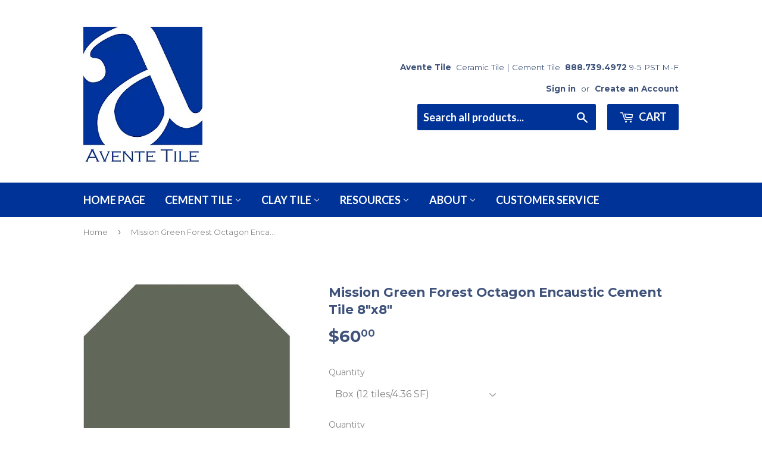

--- FILE ---
content_type: text/html; charset=utf-8
request_url: https://www.aventetile.com/products/mission-green-forest-octagon-encaustic-cement-tile-8x8
body_size: 18932
content:
<!doctype html>
<!--[if lt IE 7]><html class="no-js lt-ie9 lt-ie8 lt-ie7" lang="en"> <![endif]-->
<!--[if IE 7]><html class="no-js lt-ie9 lt-ie8" lang="en"> <![endif]-->
<!--[if IE 8]><html class="no-js lt-ie9" lang="en"> <![endif]-->
<!--[if IE 9 ]><html class="ie9 no-js"> <![endif]-->
<!--[if (gt IE 9)|!(IE)]><!--> <html class="no-touch no-js"> <!--<![endif]-->
<head>
<meta name="google-site-verification" content="guxVwAs66KjQD5GjdxYvXsZ2HgRh0gVoPasugK2IGVg" />

  <!-- Basic page needs ================================================== -->
  <meta charset="utf-8">
  <meta http-equiv="X-UA-Compatible" content="IE=edge,chrome=1">

  
  <link rel="shortcut icon" href="//www.aventetile.com/cdn/shop/files/logo_large-400_75f865bc-74d2-4917-a8c2-1eb6c0faf929_32x32.png?v=1613167388" type="image/png" />
  



  <!-- Product meta ================================================== -->
  
<meta property="og:site_name" content="Avente Tile">
<meta property="og:url" content="https://www.aventetile.com/products/mission-green-forest-octagon-encaustic-cement-tile-8x8">
<meta property="og:title" content="Mission Green Forest Octagon Encaustic Cement Tile 8&quot;x8&quot;">
<meta property="og:type" content="product">
<meta property="og:description" content="Green Forest Octagon 8&quot;x8&quot; solid color or plain encaustic cement tile for floors and walls. Match or mix with plain 3&quot;x3&quot; square dots in the Mission Palette to complete your Octagon and Dot design. Octagon and dot tiles are made-to-order with lead times of 6 - 8 weeks. Use in commercial or residential locations."><meta property="og:price:amount" content="60.00">
  <meta property="og:price:currency" content="USD"><meta property="og:image" content="http://www.aventetile.com/cdn/shop/products/mission-green-forest-octagon-encaustic-cement-tile-8x8-680279_1024x1024.jpg?v=1748732003"><meta property="og:image" content="http://www.aventetile.com/cdn/shop/products/mission-green-forest-octagon-encaustic-cement-tile-8x8-311884_1024x1024.jpg?v=1748732003">
<meta property="og:image:secure_url" content="https://www.aventetile.com/cdn/shop/products/mission-green-forest-octagon-encaustic-cement-tile-8x8-680279_1024x1024.jpg?v=1748732003"><meta property="og:image:secure_url" content="https://www.aventetile.com/cdn/shop/products/mission-green-forest-octagon-encaustic-cement-tile-8x8-311884_1024x1024.jpg?v=1748732003">


  <meta name="twitter:site" content="@AventeTile">


  <meta name="twitter:card" content="summary_large_image">
  <meta name="twitter:image" content="https://www.aventetile.com/cdn/shop/products/mission-green-forest-octagon-encaustic-cement-tile-8x8-680279_1024x1024.jpg?v=1748732003">
  <meta name="twitter:image:width" content="480">
  <meta name="twitter:image:height" content="480">

<meta name="twitter:title" content="Mission Green Forest Octagon Encaustic Cement Tile 8&quot;x8&quot;">
<meta name="twitter:description" content="Green Forest Octagon 8&quot;x8&quot; solid color or plain encaustic cement tile for floors and walls. Match or mix with plain 3&quot;x3&quot; square dots in the Mission Palette to complete your Octagon and Dot design. Octagon and dot tiles are made-to-order with lead times of 6 - 8 weeks. Use in commercial or residential locations.">


  <!-- Helpers ================================================== -->
 
  <meta name="viewport" content="width=device-width,initial-scale=1">

  <!-- CSS ================================================== -->
  <link href="//www.aventetile.com/cdn/shop/t/3/assets/theme.scss.css?v=112056747798040572571751077005" rel="stylesheet" type="text/css" media="all" />
  
  
  
  <link href="//fonts.googleapis.com/css?family=Montserrat:400,700" rel="stylesheet" type="text/css" media="all" />


  


  
    
    
    <link href="//fonts.googleapis.com/css?family=Lato:700" rel="stylesheet" type="text/css" media="all" />
  


  

  <!-- Header hook for plugins ================================================== -->
  <script>window.performance && window.performance.mark && window.performance.mark('shopify.content_for_header.start');</script><meta name="google-site-verification" content="guxVwAs66KjQD5GjdxYvXsZ2HgRh0gVoPasugK2IGVg">
<meta id="shopify-digital-wallet" name="shopify-digital-wallet" content="/17772779/digital_wallets/dialog">
<meta name="shopify-checkout-api-token" content="254efec6b5edf163950e9daa9d2160f3">
<meta id="in-context-paypal-metadata" data-shop-id="17772779" data-venmo-supported="true" data-environment="production" data-locale="en_US" data-paypal-v4="true" data-currency="USD">
<link rel="alternate" type="application/json+oembed" href="https://www.aventetile.com/products/mission-green-forest-octagon-encaustic-cement-tile-8x8.oembed">
<script async="async" src="/checkouts/internal/preloads.js?locale=en-US"></script>
<script id="shopify-features" type="application/json">{"accessToken":"254efec6b5edf163950e9daa9d2160f3","betas":["rich-media-storefront-analytics"],"domain":"www.aventetile.com","predictiveSearch":true,"shopId":17772779,"locale":"en"}</script>
<script>var Shopify = Shopify || {};
Shopify.shop = "avente-tile.myshopify.com";
Shopify.locale = "en";
Shopify.currency = {"active":"USD","rate":"1.0"};
Shopify.country = "US";
Shopify.theme = {"name":"supply by bill with Installments message","id":125788094575,"schema_name":"Supply","schema_version":"2.0.5","theme_store_id":679,"role":"main"};
Shopify.theme.handle = "null";
Shopify.theme.style = {"id":null,"handle":null};
Shopify.cdnHost = "www.aventetile.com/cdn";
Shopify.routes = Shopify.routes || {};
Shopify.routes.root = "/";</script>
<script type="module">!function(o){(o.Shopify=o.Shopify||{}).modules=!0}(window);</script>
<script>!function(o){function n(){var o=[];function n(){o.push(Array.prototype.slice.apply(arguments))}return n.q=o,n}var t=o.Shopify=o.Shopify||{};t.loadFeatures=n(),t.autoloadFeatures=n()}(window);</script>
<script id="shop-js-analytics" type="application/json">{"pageType":"product"}</script>
<script defer="defer" async type="module" src="//www.aventetile.com/cdn/shopifycloud/shop-js/modules/v2/client.init-shop-cart-sync_BN7fPSNr.en.esm.js"></script>
<script defer="defer" async type="module" src="//www.aventetile.com/cdn/shopifycloud/shop-js/modules/v2/chunk.common_Cbph3Kss.esm.js"></script>
<script defer="defer" async type="module" src="//www.aventetile.com/cdn/shopifycloud/shop-js/modules/v2/chunk.modal_DKumMAJ1.esm.js"></script>
<script type="module">
  await import("//www.aventetile.com/cdn/shopifycloud/shop-js/modules/v2/client.init-shop-cart-sync_BN7fPSNr.en.esm.js");
await import("//www.aventetile.com/cdn/shopifycloud/shop-js/modules/v2/chunk.common_Cbph3Kss.esm.js");
await import("//www.aventetile.com/cdn/shopifycloud/shop-js/modules/v2/chunk.modal_DKumMAJ1.esm.js");

  window.Shopify.SignInWithShop?.initShopCartSync?.({"fedCMEnabled":true,"windoidEnabled":true});

</script>
<script>(function() {
  var isLoaded = false;
  function asyncLoad() {
    if (isLoaded) return;
    isLoaded = true;
    var urls = ["\/\/www.powr.io\/powr.js?powr-token=avente-tile.myshopify.com\u0026external-type=shopify\u0026shop=avente-tile.myshopify.com","https:\/\/chimpstatic.com\/mcjs-connected\/js\/users\/4765615fc3c9467731df15cb6\/8f050e8557223dbaf978cafac.js?shop=avente-tile.myshopify.com","https:\/\/d23dclunsivw3h.cloudfront.net\/redirect-app.js?shop=avente-tile.myshopify.com","https:\/\/cdnig.addons.business\/embed\/cloud\/avente-tile\/cziframeagent.js?v=212104101107\u0026token=lrDD22210382ycgw\u0026shop=avente-tile.myshopify.com","https:\/\/api-na1.hubapi.com\/scriptloader\/v1\/1676195.js?shop=avente-tile.myshopify.com"];
    for (var i = 0; i < urls.length; i++) {
      var s = document.createElement('script');
      s.type = 'text/javascript';
      s.async = true;
      s.src = urls[i];
      var x = document.getElementsByTagName('script')[0];
      x.parentNode.insertBefore(s, x);
    }
  };
  if(window.attachEvent) {
    window.attachEvent('onload', asyncLoad);
  } else {
    window.addEventListener('load', asyncLoad, false);
  }
})();</script>
<script id="__st">var __st={"a":17772779,"offset":-28800,"reqid":"53ced3d0-4bb2-4a19-861a-a4770ee585d3-1769898535","pageurl":"www.aventetile.com\/products\/mission-green-forest-octagon-encaustic-cement-tile-8x8","u":"be73e027d643","p":"product","rtyp":"product","rid":7007857639535};</script>
<script>window.ShopifyPaypalV4VisibilityTracking = true;</script>
<script id="captcha-bootstrap">!function(){'use strict';const t='contact',e='account',n='new_comment',o=[[t,t],['blogs',n],['comments',n],[t,'customer']],c=[[e,'customer_login'],[e,'guest_login'],[e,'recover_customer_password'],[e,'create_customer']],r=t=>t.map((([t,e])=>`form[action*='/${t}']:not([data-nocaptcha='true']) input[name='form_type'][value='${e}']`)).join(','),a=t=>()=>t?[...document.querySelectorAll(t)].map((t=>t.form)):[];function s(){const t=[...o],e=r(t);return a(e)}const i='password',u='form_key',d=['recaptcha-v3-token','g-recaptcha-response','h-captcha-response',i],f=()=>{try{return window.sessionStorage}catch{return}},m='__shopify_v',_=t=>t.elements[u];function p(t,e,n=!1){try{const o=window.sessionStorage,c=JSON.parse(o.getItem(e)),{data:r}=function(t){const{data:e,action:n}=t;return t[m]||n?{data:e,action:n}:{data:t,action:n}}(c);for(const[e,n]of Object.entries(r))t.elements[e]&&(t.elements[e].value=n);n&&o.removeItem(e)}catch(o){console.error('form repopulation failed',{error:o})}}const l='form_type',E='cptcha';function T(t){t.dataset[E]=!0}const w=window,h=w.document,L='Shopify',v='ce_forms',y='captcha';let A=!1;((t,e)=>{const n=(g='f06e6c50-85a8-45c8-87d0-21a2b65856fe',I='https://cdn.shopify.com/shopifycloud/storefront-forms-hcaptcha/ce_storefront_forms_captcha_hcaptcha.v1.5.2.iife.js',D={infoText:'Protected by hCaptcha',privacyText:'Privacy',termsText:'Terms'},(t,e,n)=>{const o=w[L][v],c=o.bindForm;if(c)return c(t,g,e,D).then(n);var r;o.q.push([[t,g,e,D],n]),r=I,A||(h.body.append(Object.assign(h.createElement('script'),{id:'captcha-provider',async:!0,src:r})),A=!0)});var g,I,D;w[L]=w[L]||{},w[L][v]=w[L][v]||{},w[L][v].q=[],w[L][y]=w[L][y]||{},w[L][y].protect=function(t,e){n(t,void 0,e),T(t)},Object.freeze(w[L][y]),function(t,e,n,w,h,L){const[v,y,A,g]=function(t,e,n){const i=e?o:[],u=t?c:[],d=[...i,...u],f=r(d),m=r(i),_=r(d.filter((([t,e])=>n.includes(e))));return[a(f),a(m),a(_),s()]}(w,h,L),I=t=>{const e=t.target;return e instanceof HTMLFormElement?e:e&&e.form},D=t=>v().includes(t);t.addEventListener('submit',(t=>{const e=I(t);if(!e)return;const n=D(e)&&!e.dataset.hcaptchaBound&&!e.dataset.recaptchaBound,o=_(e),c=g().includes(e)&&(!o||!o.value);(n||c)&&t.preventDefault(),c&&!n&&(function(t){try{if(!f())return;!function(t){const e=f();if(!e)return;const n=_(t);if(!n)return;const o=n.value;o&&e.removeItem(o)}(t);const e=Array.from(Array(32),(()=>Math.random().toString(36)[2])).join('');!function(t,e){_(t)||t.append(Object.assign(document.createElement('input'),{type:'hidden',name:u})),t.elements[u].value=e}(t,e),function(t,e){const n=f();if(!n)return;const o=[...t.querySelectorAll(`input[type='${i}']`)].map((({name:t})=>t)),c=[...d,...o],r={};for(const[a,s]of new FormData(t).entries())c.includes(a)||(r[a]=s);n.setItem(e,JSON.stringify({[m]:1,action:t.action,data:r}))}(t,e)}catch(e){console.error('failed to persist form',e)}}(e),e.submit())}));const S=(t,e)=>{t&&!t.dataset[E]&&(n(t,e.some((e=>e===t))),T(t))};for(const o of['focusin','change'])t.addEventListener(o,(t=>{const e=I(t);D(e)&&S(e,y())}));const B=e.get('form_key'),M=e.get(l),P=B&&M;t.addEventListener('DOMContentLoaded',(()=>{const t=y();if(P)for(const e of t)e.elements[l].value===M&&p(e,B);[...new Set([...A(),...v().filter((t=>'true'===t.dataset.shopifyCaptcha))])].forEach((e=>S(e,t)))}))}(h,new URLSearchParams(w.location.search),n,t,e,['guest_login'])})(!0,!0)}();</script>
<script integrity="sha256-4kQ18oKyAcykRKYeNunJcIwy7WH5gtpwJnB7kiuLZ1E=" data-source-attribution="shopify.loadfeatures" defer="defer" src="//www.aventetile.com/cdn/shopifycloud/storefront/assets/storefront/load_feature-a0a9edcb.js" crossorigin="anonymous"></script>
<script data-source-attribution="shopify.dynamic_checkout.dynamic.init">var Shopify=Shopify||{};Shopify.PaymentButton=Shopify.PaymentButton||{isStorefrontPortableWallets:!0,init:function(){window.Shopify.PaymentButton.init=function(){};var t=document.createElement("script");t.src="https://www.aventetile.com/cdn/shopifycloud/portable-wallets/latest/portable-wallets.en.js",t.type="module",document.head.appendChild(t)}};
</script>
<script data-source-attribution="shopify.dynamic_checkout.buyer_consent">
  function portableWalletsHideBuyerConsent(e){var t=document.getElementById("shopify-buyer-consent"),n=document.getElementById("shopify-subscription-policy-button");t&&n&&(t.classList.add("hidden"),t.setAttribute("aria-hidden","true"),n.removeEventListener("click",e))}function portableWalletsShowBuyerConsent(e){var t=document.getElementById("shopify-buyer-consent"),n=document.getElementById("shopify-subscription-policy-button");t&&n&&(t.classList.remove("hidden"),t.removeAttribute("aria-hidden"),n.addEventListener("click",e))}window.Shopify?.PaymentButton&&(window.Shopify.PaymentButton.hideBuyerConsent=portableWalletsHideBuyerConsent,window.Shopify.PaymentButton.showBuyerConsent=portableWalletsShowBuyerConsent);
</script>
<script data-source-attribution="shopify.dynamic_checkout.cart.bootstrap">document.addEventListener("DOMContentLoaded",(function(){function t(){return document.querySelector("shopify-accelerated-checkout-cart, shopify-accelerated-checkout")}if(t())Shopify.PaymentButton.init();else{new MutationObserver((function(e,n){t()&&(Shopify.PaymentButton.init(),n.disconnect())})).observe(document.body,{childList:!0,subtree:!0})}}));
</script>
<script id='scb4127' type='text/javascript' async='' src='https://www.aventetile.com/cdn/shopifycloud/privacy-banner/storefront-banner.js'></script><link id="shopify-accelerated-checkout-styles" rel="stylesheet" media="screen" href="https://www.aventetile.com/cdn/shopifycloud/portable-wallets/latest/accelerated-checkout-backwards-compat.css" crossorigin="anonymous">
<style id="shopify-accelerated-checkout-cart">
        #shopify-buyer-consent {
  margin-top: 1em;
  display: inline-block;
  width: 100%;
}

#shopify-buyer-consent.hidden {
  display: none;
}

#shopify-subscription-policy-button {
  background: none;
  border: none;
  padding: 0;
  text-decoration: underline;
  font-size: inherit;
  cursor: pointer;
}

#shopify-subscription-policy-button::before {
  box-shadow: none;
}

      </style>

<script>window.performance && window.performance.mark && window.performance.mark('shopify.content_for_header.end');</script>
<script>window.BOLD = window.BOLD || {};
    window.BOLD.common = window.BOLD.common || {};
    window.BOLD.common.Shopify = window.BOLD.common.Shopify || {};

    window.BOLD.common.Shopify.shop = {
        domain: 'www.aventetile.com',
        permanent_domain: 'avente-tile.myshopify.com',
        url: 'https://www.aventetile.com',
        secure_url: 'https://www.aventetile.com',
        money_format: "${{amount}}",
        currency: "USD"
    };

    window.BOLD.common.Shopify.cart = {"note":null,"attributes":{},"original_total_price":0,"total_price":0,"total_discount":0,"total_weight":0.0,"item_count":0,"items":[],"requires_shipping":false,"currency":"USD","items_subtotal_price":0,"cart_level_discount_applications":[],"checkout_charge_amount":0};
    window.BOLD.common.template = 'product';window.BOLD.common.Shopify.formatMoney = function(money, format) {
        function n(t, e) {
            return 'undefined' == typeof t ? e : t
        }
        function r(t, e, r, i) {
            if (e = n(e, 2),
            r = n(r, ','),
            i = n(i, '.'),
            isNaN(t) || null == t)
                return 0;
            t = (t / 100).toFixed(e);
            var o = t.split('.')
              , a = o[0].replace(/(\d)(?=(\d\d\d)+(?!\d))/g, '$1' + r)
              , s = o[1] ? i + o[1] : '';
            return a + s
        }
        'string' == typeof money && (money = money.replace('.', ''));
        var i = ''
          , o = /\{\{\s*(\w+)\s*\}\}/
          , a = format || window.BOLD.common.Shopify.shop.money_format || window.Shopify.money_format || '$ {{ amount }}';
        switch (a.match(o)[1]) {
            case 'amount':
                i = r(money, 2);
                break;
            case 'amount_no_decimals':
                i = r(money, 0);
                break;
            case 'amount_with_comma_separator':
                i = r(money, 2, '.', ',');
                break;
            case 'amount_no_decimals_with_comma_separator':
                i = r(money, 0, '.', ',');
                break;
            case 'amount_with_space_separator':
                i = r(money, 2, '.', ' ');
                break;
            case 'amount_no_decimals_with_space_separator':
                i = r(money, 0, '.', ' ');
                break;
        }
        return a.replace(o, i);
    };

    window.BOLD.common.Shopify.saveProduct = function (handle, product) {
        if (typeof handle === 'string' && typeof window.BOLD.common.Shopify.products[handle] === 'undefined') {
            if (typeof product === 'number') {
                window.BOLD.common.Shopify.handles[product] = handle;
                product = { id: product };
            }
            window.BOLD.common.Shopify.products[handle] = product;
        }
    };

	window.BOLD.common.Shopify.saveVariant = function (variant_id, variant) {
		if (typeof variant_id === 'number' && typeof window.BOLD.common.Shopify.variants[variant_id] === 'undefined') {
			window.BOLD.common.Shopify.variants[variant_id] = variant;
		}
	};window.BOLD.common.Shopify.products = window.BOLD.common.Shopify.products || {};
    window.BOLD.common.Shopify.variants = window.BOLD.common.Shopify.variants || {};
    window.BOLD.common.Shopify.handles = window.BOLD.common.Shopify.handles || {};window.BOLD.common.Shopify.handle = "mission-green-forest-octagon-encaustic-cement-tile-8x8"
window.BOLD.common.Shopify.saveProduct("mission-green-forest-octagon-encaustic-cement-tile-8x8", 7007857639535);window.BOLD.common.Shopify.saveVariant(40857417482351, {product_id: 7007857639535, price: 6000, group_id: ''});window.BOLD.common.Shopify.metafields = window.BOLD.common.Shopify.metafields || {};window.BOLD.common.Shopify.metafields["bold_rp"] = {};</script><link href="//www.aventetile.com/cdn/shop/t/3/assets/bold-brain-widget.css?v=62277471575083718581631968677" rel="stylesheet" type="text/css" media="all" />

<!--[if lt IE 9]>
<script src="//cdnjs.cloudflare.com/ajax/libs/html5shiv/3.7.2/html5shiv.min.js" type="text/javascript"></script>
<script src="//www.aventetile.com/cdn/shop/t/3/assets/respond.min.js?v=6080" type="text/javascript"></script>
<link href="//www.aventetile.com/cdn/shop/t/3/assets/respond-proxy.html" id="respond-proxy" rel="respond-proxy" />
<link href="//www.aventetile.com/search?q=55bf4744ea04368a790c33ba1fe05faf" id="respond-redirect" rel="respond-redirect" />
<script src="//www.aventetile.com/search?q=55bf4744ea04368a790c33ba1fe05faf" type="text/javascript"></script>
<![endif]-->
<!--[if (lte IE 9) ]><script src="//www.aventetile.com/cdn/shop/t/3/assets/match-media.min.js?v=6080" type="text/javascript"></script><![endif]-->


  
  

  <script src="//ajax.googleapis.com/ajax/libs/jquery/1.11.0/jquery.min.js" type="text/javascript"></script>


  <!--[if (gt IE 9)|!(IE)]><!--><script src="//www.aventetile.com/cdn/shop/t/3/assets/vendor.js?v=77006336269012142731631968684" defer="defer"></script><!--<![endif]-->
  <!--[if lte IE 9]><script src="//www.aventetile.com/cdn/shop/t/3/assets/vendor.js?v=77006336269012142731631968684"></script><![endif]-->

  <!--[if (gt IE 9)|!(IE)]><!--><script src="//www.aventetile.com/cdn/shop/t/3/assets/theme.js?v=52998465958252662181631968691" defer="defer"></script><!--<![endif]-->
  <!--[if lte IE 9]><script src="//www.aventetile.com/cdn/shop/t/3/assets/theme.js?v=52998465958252662181631968691"></script><![endif]-->
  
  
  <title>
Mission Green Forest Octagon 8&quot;x8&quot; Solid Color Encaustic Cement Tile &ndash; Avente Tile
</title>
  
<!-- Google Tag Manager -->
<script>(function(w,d,s,l,i){w[l]=w[l]||[];w[l].push({'gtm.start':
new Date().getTime(),event:'gtm.js'});var f=d.getElementsByTagName(s)[0],
j=d.createElement(s),dl=l!='dataLayer'?'&l='+l:'';j.async=true;j.src=
'https://www.googletagmanager.com/gtm.js?id='+i+dl;f.parentNode.insertBefore(j,f);
})(window,document,'script','dataLayer','GTM-5VMNQM');</script>
<!-- End Google Tag Manager -->
  

<meta name="description" content="Green Forest Octagon 8&quot;x8&quot; solid color or plain encaustic cement tile for floors and walls. Match or mix with plain 3&quot;x3&quot; square dots in the Mission Palette to complete your Octagon and Dot design. Octagon and dot tiles are made-to-order with lead times of 6 - 8 weeks. Use in commercial or residential locations." />

<link rel="canonical" href="https://www.aventetile.com/products/mission-green-forest-octagon-encaustic-cement-tile-8x8" />

<!-- Google Tag Manager -->
<script>(function(w,d,s,l,i){w[l]=w[l]||[];w[l].push({'gtm.start':
new Date().getTime(),event:'gtm.js'});var f=d.getElementsByTagName(s)[0],
j=d.createElement(s),dl=l!='dataLayer'?'&l='+l:'';j.async=true;j.src=
'https://www.googletagmanager.com/gtm.js?id='+i+dl;f.parentNode.insertBefore(j,f);
})(window,document,'script','dataLayer','GTM-5VMNQM');</script>
<!-- End Google Tag Manager -->





<script type="text/javascript">
window.dataLayer = window.dataLayer || [];

window.appStart = function(){
  window.productPageHandle = function(){

    var productName = "Mission Green Forest Octagon Encaustic Cement Tile 8x8";
    var productId = "7007857639535";
    var productPrice = "60.00";
    var productBrand = "Original Mission Tile";
    var productCollection = "Mission Plain 8x8 Octagon Cement Tile";
    var productType = "Mission Plain 8x8 Octagon Cement Tile";
    var productSku = "FS917GN-BX";
    var productVariantId = "40857417482351";
    var productVariantTitle = "Box (12 tiles/4.36 SF)";

    window.dataLayer.push({
      event: "analyzify_productDetail",
      productId: productId,
      productName: productName,
      productPrice: productPrice,
      productBrand: productBrand,
      productCategory: productCollection,
      productType: productType,
      productSku: productSku,
      productVariantId: productVariantId,
      productVariantTitle: productVariantTitle,
      currency: "USD",
    });
  };

  window.allPageHandle = function(){
    window.dataLayer.push({
      event: "ga4kit_info",
      contentGroup: "product",
      
        userType: "visitor",
      
    });
  };
  allPageHandle();
      
  
    productPageHandle();
  

}
appStart();
</script>

<link href="https://monorail-edge.shopifysvc.com" rel="dns-prefetch">
<script>(function(){if ("sendBeacon" in navigator && "performance" in window) {try {var session_token_from_headers = performance.getEntriesByType('navigation')[0].serverTiming.find(x => x.name == '_s').description;} catch {var session_token_from_headers = undefined;}var session_cookie_matches = document.cookie.match(/_shopify_s=([^;]*)/);var session_token_from_cookie = session_cookie_matches && session_cookie_matches.length === 2 ? session_cookie_matches[1] : "";var session_token = session_token_from_headers || session_token_from_cookie || "";function handle_abandonment_event(e) {var entries = performance.getEntries().filter(function(entry) {return /monorail-edge.shopifysvc.com/.test(entry.name);});if (!window.abandonment_tracked && entries.length === 0) {window.abandonment_tracked = true;var currentMs = Date.now();var navigation_start = performance.timing.navigationStart;var payload = {shop_id: 17772779,url: window.location.href,navigation_start,duration: currentMs - navigation_start,session_token,page_type: "product"};window.navigator.sendBeacon("https://monorail-edge.shopifysvc.com/v1/produce", JSON.stringify({schema_id: "online_store_buyer_site_abandonment/1.1",payload: payload,metadata: {event_created_at_ms: currentMs,event_sent_at_ms: currentMs}}));}}window.addEventListener('pagehide', handle_abandonment_event);}}());</script>
<script id="web-pixels-manager-setup">(function e(e,d,r,n,o){if(void 0===o&&(o={}),!Boolean(null===(a=null===(i=window.Shopify)||void 0===i?void 0:i.analytics)||void 0===a?void 0:a.replayQueue)){var i,a;window.Shopify=window.Shopify||{};var t=window.Shopify;t.analytics=t.analytics||{};var s=t.analytics;s.replayQueue=[],s.publish=function(e,d,r){return s.replayQueue.push([e,d,r]),!0};try{self.performance.mark("wpm:start")}catch(e){}var l=function(){var e={modern:/Edge?\/(1{2}[4-9]|1[2-9]\d|[2-9]\d{2}|\d{4,})\.\d+(\.\d+|)|Firefox\/(1{2}[4-9]|1[2-9]\d|[2-9]\d{2}|\d{4,})\.\d+(\.\d+|)|Chrom(ium|e)\/(9{2}|\d{3,})\.\d+(\.\d+|)|(Maci|X1{2}).+ Version\/(15\.\d+|(1[6-9]|[2-9]\d|\d{3,})\.\d+)([,.]\d+|)( \(\w+\)|)( Mobile\/\w+|) Safari\/|Chrome.+OPR\/(9{2}|\d{3,})\.\d+\.\d+|(CPU[ +]OS|iPhone[ +]OS|CPU[ +]iPhone|CPU IPhone OS|CPU iPad OS)[ +]+(15[._]\d+|(1[6-9]|[2-9]\d|\d{3,})[._]\d+)([._]\d+|)|Android:?[ /-](13[3-9]|1[4-9]\d|[2-9]\d{2}|\d{4,})(\.\d+|)(\.\d+|)|Android.+Firefox\/(13[5-9]|1[4-9]\d|[2-9]\d{2}|\d{4,})\.\d+(\.\d+|)|Android.+Chrom(ium|e)\/(13[3-9]|1[4-9]\d|[2-9]\d{2}|\d{4,})\.\d+(\.\d+|)|SamsungBrowser\/([2-9]\d|\d{3,})\.\d+/,legacy:/Edge?\/(1[6-9]|[2-9]\d|\d{3,})\.\d+(\.\d+|)|Firefox\/(5[4-9]|[6-9]\d|\d{3,})\.\d+(\.\d+|)|Chrom(ium|e)\/(5[1-9]|[6-9]\d|\d{3,})\.\d+(\.\d+|)([\d.]+$|.*Safari\/(?![\d.]+ Edge\/[\d.]+$))|(Maci|X1{2}).+ Version\/(10\.\d+|(1[1-9]|[2-9]\d|\d{3,})\.\d+)([,.]\d+|)( \(\w+\)|)( Mobile\/\w+|) Safari\/|Chrome.+OPR\/(3[89]|[4-9]\d|\d{3,})\.\d+\.\d+|(CPU[ +]OS|iPhone[ +]OS|CPU[ +]iPhone|CPU IPhone OS|CPU iPad OS)[ +]+(10[._]\d+|(1[1-9]|[2-9]\d|\d{3,})[._]\d+)([._]\d+|)|Android:?[ /-](13[3-9]|1[4-9]\d|[2-9]\d{2}|\d{4,})(\.\d+|)(\.\d+|)|Mobile Safari.+OPR\/([89]\d|\d{3,})\.\d+\.\d+|Android.+Firefox\/(13[5-9]|1[4-9]\d|[2-9]\d{2}|\d{4,})\.\d+(\.\d+|)|Android.+Chrom(ium|e)\/(13[3-9]|1[4-9]\d|[2-9]\d{2}|\d{4,})\.\d+(\.\d+|)|Android.+(UC? ?Browser|UCWEB|U3)[ /]?(15\.([5-9]|\d{2,})|(1[6-9]|[2-9]\d|\d{3,})\.\d+)\.\d+|SamsungBrowser\/(5\.\d+|([6-9]|\d{2,})\.\d+)|Android.+MQ{2}Browser\/(14(\.(9|\d{2,})|)|(1[5-9]|[2-9]\d|\d{3,})(\.\d+|))(\.\d+|)|K[Aa][Ii]OS\/(3\.\d+|([4-9]|\d{2,})\.\d+)(\.\d+|)/},d=e.modern,r=e.legacy,n=navigator.userAgent;return n.match(d)?"modern":n.match(r)?"legacy":"unknown"}(),u="modern"===l?"modern":"legacy",c=(null!=n?n:{modern:"",legacy:""})[u],f=function(e){return[e.baseUrl,"/wpm","/b",e.hashVersion,"modern"===e.buildTarget?"m":"l",".js"].join("")}({baseUrl:d,hashVersion:r,buildTarget:u}),m=function(e){var d=e.version,r=e.bundleTarget,n=e.surface,o=e.pageUrl,i=e.monorailEndpoint;return{emit:function(e){var a=e.status,t=e.errorMsg,s=(new Date).getTime(),l=JSON.stringify({metadata:{event_sent_at_ms:s},events:[{schema_id:"web_pixels_manager_load/3.1",payload:{version:d,bundle_target:r,page_url:o,status:a,surface:n,error_msg:t},metadata:{event_created_at_ms:s}}]});if(!i)return console&&console.warn&&console.warn("[Web Pixels Manager] No Monorail endpoint provided, skipping logging."),!1;try{return self.navigator.sendBeacon.bind(self.navigator)(i,l)}catch(e){}var u=new XMLHttpRequest;try{return u.open("POST",i,!0),u.setRequestHeader("Content-Type","text/plain"),u.send(l),!0}catch(e){return console&&console.warn&&console.warn("[Web Pixels Manager] Got an unhandled error while logging to Monorail."),!1}}}}({version:r,bundleTarget:l,surface:e.surface,pageUrl:self.location.href,monorailEndpoint:e.monorailEndpoint});try{o.browserTarget=l,function(e){var d=e.src,r=e.async,n=void 0===r||r,o=e.onload,i=e.onerror,a=e.sri,t=e.scriptDataAttributes,s=void 0===t?{}:t,l=document.createElement("script"),u=document.querySelector("head"),c=document.querySelector("body");if(l.async=n,l.src=d,a&&(l.integrity=a,l.crossOrigin="anonymous"),s)for(var f in s)if(Object.prototype.hasOwnProperty.call(s,f))try{l.dataset[f]=s[f]}catch(e){}if(o&&l.addEventListener("load",o),i&&l.addEventListener("error",i),u)u.appendChild(l);else{if(!c)throw new Error("Did not find a head or body element to append the script");c.appendChild(l)}}({src:f,async:!0,onload:function(){if(!function(){var e,d;return Boolean(null===(d=null===(e=window.Shopify)||void 0===e?void 0:e.analytics)||void 0===d?void 0:d.initialized)}()){var d=window.webPixelsManager.init(e)||void 0;if(d){var r=window.Shopify.analytics;r.replayQueue.forEach((function(e){var r=e[0],n=e[1],o=e[2];d.publishCustomEvent(r,n,o)})),r.replayQueue=[],r.publish=d.publishCustomEvent,r.visitor=d.visitor,r.initialized=!0}}},onerror:function(){return m.emit({status:"failed",errorMsg:"".concat(f," has failed to load")})},sri:function(e){var d=/^sha384-[A-Za-z0-9+/=]+$/;return"string"==typeof e&&d.test(e)}(c)?c:"",scriptDataAttributes:o}),m.emit({status:"loading"})}catch(e){m.emit({status:"failed",errorMsg:(null==e?void 0:e.message)||"Unknown error"})}}})({shopId: 17772779,storefrontBaseUrl: "https://www.aventetile.com",extensionsBaseUrl: "https://extensions.shopifycdn.com/cdn/shopifycloud/web-pixels-manager",monorailEndpoint: "https://monorail-edge.shopifysvc.com/unstable/produce_batch",surface: "storefront-renderer",enabledBetaFlags: ["2dca8a86"],webPixelsConfigList: [{"id":"1508344112","configuration":"{\"accountID\":\"avente-tile\"}","eventPayloadVersion":"v1","runtimeContext":"STRICT","scriptVersion":"e049d423f49471962495acbe58da1904","type":"APP","apiClientId":32196493313,"privacyPurposes":["ANALYTICS","MARKETING","SALE_OF_DATA"],"dataSharingAdjustments":{"protectedCustomerApprovalScopes":["read_customer_address","read_customer_email","read_customer_name","read_customer_personal_data","read_customer_phone"]}},{"id":"1040875824","configuration":"{\"pixel_id\":\"596180629931077\",\"pixel_type\":\"facebook_pixel\"}","eventPayloadVersion":"v1","runtimeContext":"OPEN","scriptVersion":"ca16bc87fe92b6042fbaa3acc2fbdaa6","type":"APP","apiClientId":2329312,"privacyPurposes":["ANALYTICS","MARKETING","SALE_OF_DATA"],"dataSharingAdjustments":{"protectedCustomerApprovalScopes":["read_customer_address","read_customer_email","read_customer_name","read_customer_personal_data","read_customer_phone"]}},{"id":"919306544","configuration":"{\"config\":\"{\\\"google_tag_ids\\\":[\\\"G-1Q2BXDE5W3\\\",\\\"AW-1069424300\\\",\\\"GT-PL95W63H\\\"],\\\"target_country\\\":\\\"ZZ\\\",\\\"gtag_events\\\":[{\\\"type\\\":\\\"begin_checkout\\\",\\\"action_label\\\":[\\\"G-1Q2BXDE5W3\\\",\\\"AW-1069424300\\\/RL4HCLmOxZQaEKy9-P0D\\\"]},{\\\"type\\\":\\\"search\\\",\\\"action_label\\\":[\\\"G-1Q2BXDE5W3\\\",\\\"AW-1069424300\\\/mdHmCLuNxZQaEKy9-P0D\\\"]},{\\\"type\\\":\\\"view_item\\\",\\\"action_label\\\":[\\\"G-1Q2BXDE5W3\\\",\\\"AW-1069424300\\\/4pl3CLiNxZQaEKy9-P0D\\\",\\\"MC-S019N8KKRR\\\"]},{\\\"type\\\":\\\"purchase\\\",\\\"action_label\\\":[\\\"G-1Q2BXDE5W3\\\",\\\"AW-1069424300\\\/PjlPCLKNxZQaEKy9-P0D\\\",\\\"MC-S019N8KKRR\\\"]},{\\\"type\\\":\\\"page_view\\\",\\\"action_label\\\":[\\\"G-1Q2BXDE5W3\\\",\\\"AW-1069424300\\\/7h4ICLWNxZQaEKy9-P0D\\\",\\\"MC-S019N8KKRR\\\"]},{\\\"type\\\":\\\"add_payment_info\\\",\\\"action_label\\\":[\\\"G-1Q2BXDE5W3\\\",\\\"AW-1069424300\\\/GvzWCLyOxZQaEKy9-P0D\\\"]},{\\\"type\\\":\\\"add_to_cart\\\",\\\"action_label\\\":[\\\"G-1Q2BXDE5W3\\\",\\\"AW-1069424300\\\/x89xCL6NxZQaEKy9-P0D\\\"]}],\\\"enable_monitoring_mode\\\":false}\"}","eventPayloadVersion":"v1","runtimeContext":"OPEN","scriptVersion":"b2a88bafab3e21179ed38636efcd8a93","type":"APP","apiClientId":1780363,"privacyPurposes":[],"dataSharingAdjustments":{"protectedCustomerApprovalScopes":["read_customer_address","read_customer_email","read_customer_name","read_customer_personal_data","read_customer_phone"]}},{"id":"167215408","configuration":"{\"tagID\":\"2613650472125\"}","eventPayloadVersion":"v1","runtimeContext":"STRICT","scriptVersion":"18031546ee651571ed29edbe71a3550b","type":"APP","apiClientId":3009811,"privacyPurposes":["ANALYTICS","MARKETING","SALE_OF_DATA"],"dataSharingAdjustments":{"protectedCustomerApprovalScopes":["read_customer_address","read_customer_email","read_customer_name","read_customer_personal_data","read_customer_phone"]}},{"id":"shopify-app-pixel","configuration":"{}","eventPayloadVersion":"v1","runtimeContext":"STRICT","scriptVersion":"0450","apiClientId":"shopify-pixel","type":"APP","privacyPurposes":["ANALYTICS","MARKETING"]},{"id":"shopify-custom-pixel","eventPayloadVersion":"v1","runtimeContext":"LAX","scriptVersion":"0450","apiClientId":"shopify-pixel","type":"CUSTOM","privacyPurposes":["ANALYTICS","MARKETING"]}],isMerchantRequest: false,initData: {"shop":{"name":"Avente Tile","paymentSettings":{"currencyCode":"USD"},"myshopifyDomain":"avente-tile.myshopify.com","countryCode":"US","storefrontUrl":"https:\/\/www.aventetile.com"},"customer":null,"cart":null,"checkout":null,"productVariants":[{"price":{"amount":60.0,"currencyCode":"USD"},"product":{"title":"Mission Green Forest Octagon Encaustic Cement Tile 8\"x8\"","vendor":"Original Mission Tile","id":"7007857639535","untranslatedTitle":"Mission Green Forest Octagon Encaustic Cement Tile 8\"x8\"","url":"\/products\/mission-green-forest-octagon-encaustic-cement-tile-8x8","type":"Mission Plain 8\"x8\" Octagon Cement Tile"},"id":"40857417482351","image":{"src":"\/\/www.aventetile.com\/cdn\/shop\/products\/mission-green-forest-octagon-encaustic-cement-tile-8x8-680279.jpg?v=1748732003"},"sku":"FS917GN-BX","title":"Box (12 tiles\/4.36 SF)","untranslatedTitle":"Box (12 tiles\/4.36 SF)"}],"purchasingCompany":null},},"https://www.aventetile.com/cdn","1d2a099fw23dfb22ep557258f5m7a2edbae",{"modern":"","legacy":""},{"shopId":"17772779","storefrontBaseUrl":"https:\/\/www.aventetile.com","extensionBaseUrl":"https:\/\/extensions.shopifycdn.com\/cdn\/shopifycloud\/web-pixels-manager","surface":"storefront-renderer","enabledBetaFlags":"[\"2dca8a86\"]","isMerchantRequest":"false","hashVersion":"1d2a099fw23dfb22ep557258f5m7a2edbae","publish":"custom","events":"[[\"page_viewed\",{}],[\"product_viewed\",{\"productVariant\":{\"price\":{\"amount\":60.0,\"currencyCode\":\"USD\"},\"product\":{\"title\":\"Mission Green Forest Octagon Encaustic Cement Tile 8\\\"x8\\\"\",\"vendor\":\"Original Mission Tile\",\"id\":\"7007857639535\",\"untranslatedTitle\":\"Mission Green Forest Octagon Encaustic Cement Tile 8\\\"x8\\\"\",\"url\":\"\/products\/mission-green-forest-octagon-encaustic-cement-tile-8x8\",\"type\":\"Mission Plain 8\\\"x8\\\" Octagon Cement Tile\"},\"id\":\"40857417482351\",\"image\":{\"src\":\"\/\/www.aventetile.com\/cdn\/shop\/products\/mission-green-forest-octagon-encaustic-cement-tile-8x8-680279.jpg?v=1748732003\"},\"sku\":\"FS917GN-BX\",\"title\":\"Box (12 tiles\/4.36 SF)\",\"untranslatedTitle\":\"Box (12 tiles\/4.36 SF)\"}}]]"});</script><script>
  window.ShopifyAnalytics = window.ShopifyAnalytics || {};
  window.ShopifyAnalytics.meta = window.ShopifyAnalytics.meta || {};
  window.ShopifyAnalytics.meta.currency = 'USD';
  var meta = {"product":{"id":7007857639535,"gid":"gid:\/\/shopify\/Product\/7007857639535","vendor":"Original Mission Tile","type":"Mission Plain 8\"x8\" Octagon Cement Tile","handle":"mission-green-forest-octagon-encaustic-cement-tile-8x8","variants":[{"id":40857417482351,"price":6000,"name":"Mission Green Forest Octagon Encaustic Cement Tile 8\"x8\" - Box (12 tiles\/4.36 SF)","public_title":"Box (12 tiles\/4.36 SF)","sku":"FS917GN-BX"}],"remote":false},"page":{"pageType":"product","resourceType":"product","resourceId":7007857639535,"requestId":"53ced3d0-4bb2-4a19-861a-a4770ee585d3-1769898535"}};
  for (var attr in meta) {
    window.ShopifyAnalytics.meta[attr] = meta[attr];
  }
</script>
<script class="analytics">
  (function () {
    var customDocumentWrite = function(content) {
      var jquery = null;

      if (window.jQuery) {
        jquery = window.jQuery;
      } else if (window.Checkout && window.Checkout.$) {
        jquery = window.Checkout.$;
      }

      if (jquery) {
        jquery('body').append(content);
      }
    };

    var hasLoggedConversion = function(token) {
      if (token) {
        return document.cookie.indexOf('loggedConversion=' + token) !== -1;
      }
      return false;
    }

    var setCookieIfConversion = function(token) {
      if (token) {
        var twoMonthsFromNow = new Date(Date.now());
        twoMonthsFromNow.setMonth(twoMonthsFromNow.getMonth() + 2);

        document.cookie = 'loggedConversion=' + token + '; expires=' + twoMonthsFromNow;
      }
    }

    var trekkie = window.ShopifyAnalytics.lib = window.trekkie = window.trekkie || [];
    if (trekkie.integrations) {
      return;
    }
    trekkie.methods = [
      'identify',
      'page',
      'ready',
      'track',
      'trackForm',
      'trackLink'
    ];
    trekkie.factory = function(method) {
      return function() {
        var args = Array.prototype.slice.call(arguments);
        args.unshift(method);
        trekkie.push(args);
        return trekkie;
      };
    };
    for (var i = 0; i < trekkie.methods.length; i++) {
      var key = trekkie.methods[i];
      trekkie[key] = trekkie.factory(key);
    }
    trekkie.load = function(config) {
      trekkie.config = config || {};
      trekkie.config.initialDocumentCookie = document.cookie;
      var first = document.getElementsByTagName('script')[0];
      var script = document.createElement('script');
      script.type = 'text/javascript';
      script.onerror = function(e) {
        var scriptFallback = document.createElement('script');
        scriptFallback.type = 'text/javascript';
        scriptFallback.onerror = function(error) {
                var Monorail = {
      produce: function produce(monorailDomain, schemaId, payload) {
        var currentMs = new Date().getTime();
        var event = {
          schema_id: schemaId,
          payload: payload,
          metadata: {
            event_created_at_ms: currentMs,
            event_sent_at_ms: currentMs
          }
        };
        return Monorail.sendRequest("https://" + monorailDomain + "/v1/produce", JSON.stringify(event));
      },
      sendRequest: function sendRequest(endpointUrl, payload) {
        // Try the sendBeacon API
        if (window && window.navigator && typeof window.navigator.sendBeacon === 'function' && typeof window.Blob === 'function' && !Monorail.isIos12()) {
          var blobData = new window.Blob([payload], {
            type: 'text/plain'
          });

          if (window.navigator.sendBeacon(endpointUrl, blobData)) {
            return true;
          } // sendBeacon was not successful

        } // XHR beacon

        var xhr = new XMLHttpRequest();

        try {
          xhr.open('POST', endpointUrl);
          xhr.setRequestHeader('Content-Type', 'text/plain');
          xhr.send(payload);
        } catch (e) {
          console.log(e);
        }

        return false;
      },
      isIos12: function isIos12() {
        return window.navigator.userAgent.lastIndexOf('iPhone; CPU iPhone OS 12_') !== -1 || window.navigator.userAgent.lastIndexOf('iPad; CPU OS 12_') !== -1;
      }
    };
    Monorail.produce('monorail-edge.shopifysvc.com',
      'trekkie_storefront_load_errors/1.1',
      {shop_id: 17772779,
      theme_id: 125788094575,
      app_name: "storefront",
      context_url: window.location.href,
      source_url: "//www.aventetile.com/cdn/s/trekkie.storefront.c59ea00e0474b293ae6629561379568a2d7c4bba.min.js"});

        };
        scriptFallback.async = true;
        scriptFallback.src = '//www.aventetile.com/cdn/s/trekkie.storefront.c59ea00e0474b293ae6629561379568a2d7c4bba.min.js';
        first.parentNode.insertBefore(scriptFallback, first);
      };
      script.async = true;
      script.src = '//www.aventetile.com/cdn/s/trekkie.storefront.c59ea00e0474b293ae6629561379568a2d7c4bba.min.js';
      first.parentNode.insertBefore(script, first);
    };
    trekkie.load(
      {"Trekkie":{"appName":"storefront","development":false,"defaultAttributes":{"shopId":17772779,"isMerchantRequest":null,"themeId":125788094575,"themeCityHash":"3446031606715678829","contentLanguage":"en","currency":"USD","eventMetadataId":"8f570c30-bf95-4ea0-8318-18e6a13c8931"},"isServerSideCookieWritingEnabled":true,"monorailRegion":"shop_domain","enabledBetaFlags":["65f19447","b5387b81"]},"Session Attribution":{},"S2S":{"facebookCapiEnabled":true,"source":"trekkie-storefront-renderer","apiClientId":580111}}
    );

    var loaded = false;
    trekkie.ready(function() {
      if (loaded) return;
      loaded = true;

      window.ShopifyAnalytics.lib = window.trekkie;

      var originalDocumentWrite = document.write;
      document.write = customDocumentWrite;
      try { window.ShopifyAnalytics.merchantGoogleAnalytics.call(this); } catch(error) {};
      document.write = originalDocumentWrite;

      window.ShopifyAnalytics.lib.page(null,{"pageType":"product","resourceType":"product","resourceId":7007857639535,"requestId":"53ced3d0-4bb2-4a19-861a-a4770ee585d3-1769898535","shopifyEmitted":true});

      var match = window.location.pathname.match(/checkouts\/(.+)\/(thank_you|post_purchase)/)
      var token = match? match[1]: undefined;
      if (!hasLoggedConversion(token)) {
        setCookieIfConversion(token);
        window.ShopifyAnalytics.lib.track("Viewed Product",{"currency":"USD","variantId":40857417482351,"productId":7007857639535,"productGid":"gid:\/\/shopify\/Product\/7007857639535","name":"Mission Green Forest Octagon Encaustic Cement Tile 8\"x8\" - Box (12 tiles\/4.36 SF)","price":"60.00","sku":"FS917GN-BX","brand":"Original Mission Tile","variant":"Box (12 tiles\/4.36 SF)","category":"Mission Plain 8\"x8\" Octagon Cement Tile","nonInteraction":true,"remote":false},undefined,undefined,{"shopifyEmitted":true});
      window.ShopifyAnalytics.lib.track("monorail:\/\/trekkie_storefront_viewed_product\/1.1",{"currency":"USD","variantId":40857417482351,"productId":7007857639535,"productGid":"gid:\/\/shopify\/Product\/7007857639535","name":"Mission Green Forest Octagon Encaustic Cement Tile 8\"x8\" - Box (12 tiles\/4.36 SF)","price":"60.00","sku":"FS917GN-BX","brand":"Original Mission Tile","variant":"Box (12 tiles\/4.36 SF)","category":"Mission Plain 8\"x8\" Octagon Cement Tile","nonInteraction":true,"remote":false,"referer":"https:\/\/www.aventetile.com\/products\/mission-green-forest-octagon-encaustic-cement-tile-8x8"});
      }
    });


        var eventsListenerScript = document.createElement('script');
        eventsListenerScript.async = true;
        eventsListenerScript.src = "//www.aventetile.com/cdn/shopifycloud/storefront/assets/shop_events_listener-3da45d37.js";
        document.getElementsByTagName('head')[0].appendChild(eventsListenerScript);

})();</script>
  <script>
  if (!window.ga || (window.ga && typeof window.ga !== 'function')) {
    window.ga = function ga() {
      (window.ga.q = window.ga.q || []).push(arguments);
      if (window.Shopify && window.Shopify.analytics && typeof window.Shopify.analytics.publish === 'function') {
        window.Shopify.analytics.publish("ga_stub_called", {}, {sendTo: "google_osp_migration"});
      }
      console.error("Shopify's Google Analytics stub called with:", Array.from(arguments), "\nSee https://help.shopify.com/manual/promoting-marketing/pixels/pixel-migration#google for more information.");
    };
    if (window.Shopify && window.Shopify.analytics && typeof window.Shopify.analytics.publish === 'function') {
      window.Shopify.analytics.publish("ga_stub_initialized", {}, {sendTo: "google_osp_migration"});
    }
  }
</script>
<script
  defer
  src="https://www.aventetile.com/cdn/shopifycloud/perf-kit/shopify-perf-kit-3.1.0.min.js"
  data-application="storefront-renderer"
  data-shop-id="17772779"
  data-render-region="gcp-us-central1"
  data-page-type="product"
  data-theme-instance-id="125788094575"
  data-theme-name="Supply"
  data-theme-version="2.0.5"
  data-monorail-region="shop_domain"
  data-resource-timing-sampling-rate="10"
  data-shs="true"
  data-shs-beacon="true"
  data-shs-export-with-fetch="true"
  data-shs-logs-sample-rate="1"
  data-shs-beacon-endpoint="https://www.aventetile.com/api/collect"
></script>
 <body id="mission-green-forest-octagon-8-quot-x8-quot-solid-color-encaustic-cement-tile" class="template-product" >

  <div id="shopify-section-header" class="shopify-section header-section"><header class="site-header" role="banner" data-section-id="header" data-section-type="header-section">
  <div class="wrapper">

    <div class="grid--full">
      <div class="grid-item large--one-half">
        
          <div class="h1 header-logo" itemscope itemtype="http://schema.org/Organization">
        
          
          
            <a href="/" itemprop="url">
              <img src="//www.aventetile.com/cdn/shop/files/avente-tile-logo-with-name-2_200x.png?v=1613795267"
                   srcset="//www.aventetile.com/cdn/shop/files/avente-tile-logo-with-name-2_200x.png?v=1613795267 1x, //www.aventetile.com/cdn/shop/files/avente-tile-logo-with-name-2_200x@2x.png?v=1613795267 2x"
                   alt="Avente Tile Logo"
                   itemprop="logo">
            </a>
          
        
          </div>
        
      </div>

      <div class="grid-item large--one-half text-center large--text-right">
        
          <div class="site-header--text-links">
            
              <div class="rte">
                <p></p><p><strong>Avente Tile </strong> Ceramic Tile | Cement Tile  <strong>888.739.4972</strong> 9-5 PST M-F</p>
            </div>
            

            
              <span class="site-header--meta-links medium-down--hide">
                
                  <a href="https://account.aventetile.com?locale=en&amp;region_country=US" id="customer_login_link">Sign in</a>
                  <span class="site-header--spacer">or</span>
                  <a href="https://account.aventetile.com?locale=en" id="customer_register_link">Create an Account</a>
                
              </span>
            
          </div>

          <br class="medium-down--hide">
        

        <form action="/search" method="get" class="search-bar" role="search">
  <input type="hidden" name="type" value="product">

  <input type="search" name="q" value="" placeholder="Search all products..." aria-label="Search all products...">
  <button type="submit" class="search-bar--submit icon-fallback-text">
    <span class="icon icon-search" aria-hidden="true"></span>
    <span class="fallback-text">Search</span>
  </button>
</form>


        <a href="/cart" class="header-cart-btn cart-toggle">
          <span class="icon icon-cart"></span>
          Cart <span class="cart-count cart-badge--desktop hidden-count">0</span>
        </a>
      </div>
    </div>

  </div>
</header>

<nav class="nav-bar" role="navigation">
  <div class="wrapper">
    <form action="/search" method="get" class="search-bar" role="search">
  <input type="hidden" name="type" value="product">

  <input type="search" name="q" value="" placeholder="Search all products..." aria-label="Search all products...">
  <button type="submit" class="search-bar--submit icon-fallback-text">
    <span class="icon icon-search" aria-hidden="true"></span>
    <span class="fallback-text">Search</span>
  </button>
</form>

    <ul class="site-nav" id="accessibleNav">
  
  
    
    
      <li >
        <a href="/">Home page</a>
      </li>
    
  
    
    
      <li class="site-nav--has-dropdown" aria-haspopup="true">
        <a href="/pages/cement-tile-info-center">
          Cement Tile
          <span class="icon-fallback-text">
            <span class="icon icon-arrow-down" aria-hidden="true"></span>
          </span>
        </a>
        <ul class="site-nav--dropdown">
          
            <li ><a href="/pages/cement-tile-info-center">Learn About Cement Tile</a></li>
          
            <li ><a href="/blogs/cement-tile-design-ideas">Cement Tile Design Ideas</a></li>
          
            <li ><a href="/pages/in-stock-mission-cement-tiles">In-Stock Mission Cement Tiles</a></li>
          
            <li ><a href="/pages/mission-cement-tiles">Mission Cement Tiles</a></li>
          
            <li ><a href="/pages/arabesque-and-rustic">Arabesque and Rustic Cement Tiles</a></li>
          
        </ul>
      </li>
    
  
    
    
      <li class="site-nav--has-dropdown" aria-haspopup="true">
        <a href="/pages/ceramic-tile-info-center">
          Clay Tile
          <span class="icon-fallback-text">
            <span class="icon icon-arrow-down" aria-hidden="true"></span>
          </span>
        </a>
        <ul class="site-nav--dropdown">
          
            <li ><a href="/pages/spanish-tile-design-center">Learn About Spanish Tiles</a></li>
          
            <li ><a href="/blogs/ceramic-tile-design-ideas">Ceramic Tile Design Ideas</a></li>
          
            <li ><a href="/collections/in-stock-spanish-tile">In-Stock Spanish Ceramic Tile</a></li>
          
            <li ><a href="/collections/geometric-tiles">Geometric Pattern Ceramic Tiles</a></li>
          
            <li ><a href="/pages/solid-color-or-plain-tile">Plain Ceramic Tile &amp; Trim</a></li>
          
            <li ><a href="/pages/spanish-tile-collections">Spanish Ceramic Tile Collections</a></li>
          
        </ul>
      </li>
    
  
    
    
      <li class="site-nav--has-dropdown" aria-haspopup="true">
        <a href="/blogs/avente-tile-blog">
          Resources
          <span class="icon-fallback-text">
            <span class="icon icon-arrow-down" aria-hidden="true"></span>
          </span>
        </a>
        <ul class="site-nav--dropdown">
          
            <li ><a href="/blogs/avente-tile-blog">Tile Talk - Our Design Blog</a></li>
          
            <li ><a href="/pages/cement-tile-faqs">Cement Tile FAQ&#39;s</a></li>
          
            <li ><a href="/pages/cement-tile-buying-guide-for-your-next-design-project">Cement Tile Buying Guide</a></li>
          
            <li ><a href="/pages/hexagon-cement-tile-buying-guide">Hexagon Cement Tile Buying Guide</a></li>
          
            <li ><a href="/pages/ceramic-tile-faq">Ceramic Tile FAQ&#39;s</a></li>
          
            <li ><a href="/pages/current-newsletters">Current Newsletters</a></li>
          
        </ul>
      </li>
    
  
    
    
      <li class="site-nav--has-dropdown" aria-haspopup="true">
        <a href="/pages/about-avente-tile">
          About
          <span class="icon-fallback-text">
            <span class="icon icon-arrow-down" aria-hidden="true"></span>
          </span>
        </a>
        <ul class="site-nav--dropdown">
          
            <li ><a href="/pages/about-avente-tile">About Avente Tile</a></li>
          
            <li ><a href="/pages/about-bill-buyok-avente-tile-owner">About Avente Tile&#39;s Founder</a></li>
          
            <li ><a href="/pages/about-avente-tile-testimonials">Avente Tile Testimonials</a></li>
          
            <li ><a href="/blogs/news">Avente Tile in the News</a></li>
          
            <li ><a href="/pages/press-releases-by-avente-tile">Press Releases</a></li>
          
        </ul>
      </li>
    
  
    
    
      <li >
        <a href="/pages/customer-service-how-to-contact-avente-tile-customer-support">Customer Service</a>
      </li>
    
  

  
    
      <li class="customer-navlink large--hide"><a href="https://account.aventetile.com?locale=en&amp;region_country=US" id="customer_login_link">Sign in</a></li>
      <li class="customer-navlink large--hide"><a href="https://account.aventetile.com?locale=en" id="customer_register_link">Create an Account</a></li>
    
  
</ul>

  </div>
</nav>

<div id="mobileNavBar">
  <div class="display-table-cell">
    <a class="menu-toggle mobileNavBar-link"><span class="icon icon-hamburger"></span>Menu</a>
  </div>
  <div class="display-table-cell">
    <a href="/cart" class="cart-toggle mobileNavBar-link">
      <span class="icon icon-cart"></span>
      Cart <span class="cart-count hidden-count">0</span>
    </a>
  </div>
</div>


</div>

  <main class="wrapper main-content" role="main">

    

<div id="shopify-section-product-template" class="shopify-section product-template-section"><div id="ProductSection" data-section-id="product-template" data-section-type="product-template" data-zoom-toggle="zoom-in" data-zoom-enabled="true" data-related-enabled="" data-social-sharing="" data-show-compare-at-price="true" data-stock="true" data-incoming-transfer="true">





<nav class="breadcrumb" role="navigation" aria-label="breadcrumbs">
  <a href="/" title="Back to the frontpage">Home</a>

  

    
    <span class="divider" aria-hidden="true">&rsaquo;</span>
    <span class="breadcrumb--truncate">Mission Green Forest Octagon Encaustic Cement Tile 8"x8"</span>

  
</nav>



<div class="grid" itemscope itemtype="http://schema.org/Product">
  <meta itemprop="url" content="https://www.aventetile.com/products/mission-green-forest-octagon-encaustic-cement-tile-8x8">
  <meta itemprop="image" content="//www.aventetile.com/cdn/shop/products/mission-green-forest-octagon-encaustic-cement-tile-8x8-680279_grande.jpg?v=1748732003">

  <div class="grid-item large--two-fifths">
    <div class="grid">
      <div class="grid-item large--eleven-twelfths text-center">
        <div class="product-photo-container" id="productPhoto">
          
          <img id="productPhotoImg" src="//www.aventetile.com/cdn/shop/products/mission-green-forest-octagon-encaustic-cement-tile-8x8-680279_large.jpg?v=1748732003" alt="Mission Green Forest Octagon Encaustic Cement Tile 8&quot;x8&quot; - Avente Tile"  data-zoom="//www.aventetile.com/cdn/shop/products/mission-green-forest-octagon-encaustic-cement-tile-8x8-680279_1024x1024.jpg?v=1748732003" data-image-id="31091848773743">
        </div>
        
          <ul class="product-photo-thumbs grid-uniform" id="productThumbs-product-template">

            
              <li class="grid-item medium-down--one-quarter large--one-quarter">
                <a href="//www.aventetile.com/cdn/shop/products/mission-green-forest-octagon-encaustic-cement-tile-8x8-680279_large.jpg?v=1748732003" class="product-photo-thumb product-photo-thumb-product-template" data-image-id="31091848773743">
                  <img src="//www.aventetile.com/cdn/shop/products/mission-green-forest-octagon-encaustic-cement-tile-8x8-680279_compact.jpg?v=1748732003" alt="Mission Green Forest Octagon Encaustic Cement Tile 8&quot;x8&quot; - Avente Tile">
                </a>
              </li>
            
              <li class="grid-item medium-down--one-quarter large--one-quarter">
                <a href="//www.aventetile.com/cdn/shop/products/mission-green-forest-octagon-encaustic-cement-tile-8x8-311884_large.jpg?v=1748732003" class="product-photo-thumb product-photo-thumb-product-template" data-image-id="31109394006127">
                  <img src="//www.aventetile.com/cdn/shop/products/mission-green-forest-octagon-encaustic-cement-tile-8x8-311884_compact.jpg?v=1748732003" alt="Mission Green Forest Octagon Encaustic Cement Tile 8&quot;x8&quot; - Avente Tile">
                </a>
              </li>
            

          </ul>
        

      </div>
    </div>

  </div>

  <div class="grid-item large--three-fifths">

    <h1 class="h2" itemprop="name">Mission Green Forest Octagon Encaustic Cement Tile 8"x8"</h1>

    

    <div itemprop="offers" itemscope itemtype="http://schema.org/Offer">

      

      <meta itemprop="priceCurrency" content="USD">
      <meta itemprop="price" content="60.0">

      <ul class="inline-list product-meta">
        <li>
          <span id="productPrice-product-template" class="h1">
            





<small aria-hidden="true">$60<sup>00</sup></small>
<span class="visually-hidden">$60.00</span>

          </span>
        </li>
        
        
      </ul>
      
     <div id="variant-inventory">
		</div>
 
      
      
      <hr id="variantBreak" class="hr--clear hr--small">

      <link itemprop="availability" href="http://schema.org/InStock">

      <form action="/cart/add" method="post" enctype="multipart/form-data" id="addToCartForm">
        <select name="id" id="productSelect-product-template" class="product-variants product-variants-product-template">
          
            

              <option  selected="selected"  data-sku="FS917GN-BX" value="40857417482351">Box (12 tiles/4.36 SF) - $60.00 USD</option>

            
          
        </select>
        
        

        
          <label for="quantity" class="quantity-selector quantity-selector-product-template">Quantity</label>
          <input type="number" id="quantity" name="quantity" value="1" min="1" class="quantity-selector">
        

        <button type="submit" name="add" id="addToCart" class="btn">
          <span class="icon icon-cart"></span>
          <span id="addToCartText-product-template">Add to Cart</span>
        </button>
    
        
   
      

        
          <span id="variantIncoming-product-template" class="variant-quantity ">
            
              
                
                Will not ship until 
              
            
          </span>
        
    

      </form>

      <hr>

    </div>
    

    <div class="product-description rte" itemprop="description">
      <h2 data-mce-fragment="1">Mission Octagon Cement Tile Product Details</h2>
<ul data-mce-fragment="1">
<li data-mce-fragment="1">Handmade encaustic cement tile, expect variation in color</li>
<li data-mce-fragment="1">Solid color or plain tile, available in any color from the<span data-mce-fragment="1"> </span><a title="Mission Cement Tile Color Palette" href="/pages/mission-cement-tile-color-palette-key" data-mce-fragment="1" data-mce-href="/pages/mission-cement-tile-color-palette-key">Mission Palette</a>
</li>
<li data-mce-fragment="1">Unpolished (raw) finish</li>
<li data-mce-fragment="1">This tile is pre-sealed with a penetrating sealer; you don't need a grout release</li>
<li data-mce-fragment="1">Seal with a penetrating sealer after installing</li>
<li data-mce-fragment="1">Made-to-order, allow 8-10 weeks for delivery</li>
<li data-mce-fragment="1">For samples and to confirm color choices, purchase<span data-mce-fragment="1"> </span><a href="https://www.aventetile.com/collections/mission-color-chips" title="Color chips for the Mission Palette of cement tiles" data-mce-fragment="1" data-mce-href="https://www.aventetile.com/collections/mission-color-chips">Mission Color Chips</a>
</li>
<li data-mce-fragment="1"><span data-mce-fragment="1">Dimensions: 8″x8″x5/8"</span></li>
<li data-mce-fragment="1"><span data-mce-fragment="1">Coverage per sq ft: 2.25 pieces of 8"x8" Octagon + 2.25 pieces of 3"x3"</span></li>
<li data-mce-fragment="1"><span data-mce-fragment="1">Weight: 3 lbs per piece or 36 lbs per box</span></li>
</ul>
<h2 data-mce-fragment="1"><b data-mce-fragment="1">Order Requirements</b></h2>
<span data-mce-fragment="1"></span><span data-mce-fragment="1"></span>
<ul data-mce-fragment="1">
<li data-mce-fragment="1">Full-box quantities required (12 tiles per box/4.36<span data-mce-fragment="1"> sq ft per box</span>) </li>
<li data-mce-fragment="1">Minimum order: 80 sq ft</li>
<li data-mce-fragment="1">We add a 20% surcharge to order quantities less than 80 sq ft</li>
</ul>
<h2 data-mce-fragment="1"><strong data-mce-fragment="1">Design Tips</strong></h2>
<ul data-mce-fragment="1">
<li data-mce-fragment="1">Use the<span data-mce-fragment="1"> </span><a href="https://avente-tile.myshopify.com/collections/mission-plain-3x3-cement-tiles" title='3"x3" Mission Plain Tiles to complete the Octagon and Dot Pattern' data-mce-fragment="1" data-mce-href="https://avente-tile.myshopify.com/collections/mission-plain-3x3-cement-tiles">3"x3" Mission Plain Tiles</a><span data-mce-fragment="1"> </span>as "dots"<span data-mce-fragment="1"> </span>to create the classic octagon and dot pattern.</li>
<li data-mce-fragment="1">Use similar colors (i.e., dark blue, light blue) for a softer, muted design, like Azul Rey with Blue Claire.</li>
<li data-mce-fragment="1">Use complementary colors for a bold statement, like Verde Canada with Salmon.</li>
</ul>
<p data-mce-fragment="1">The product image shows a single octagon tile. The 4'x4' rug layout shows the pattern using the 8"x8" octagon tile in Mission Black with a 3"x3" dot or square tile (sold separately) in <a href="/products/mission-sage-3x3-encaustic-cement-tile" title='Mission Sage 3"x3" Encaustic Cement Tile'>Mission Sage</a>.</p>
<h3 data-mce-fragment="1">Application and Use</h3>
<p data-mce-fragment="1"><span data-mce-fragment="1">We recommend cement tiles for use in the following applications. For more information, see our</span><span data-mce-fragment="1"> </span><a href="https://avente-tile.myshopify.com/pages/application-and-use-guidelines-for-tile" title="Application and Use Guidelines for Tile" data-mce-fragment="1" data-mce-href="https://avente-tile.myshopify.com/pages/application-and-use-guidelines-for-tile">Application and Use Guidelines</a><span data-mce-fragment="1">.</span></p>
<div data-mce-fragment="1">
<img alt="Application Icon: Tile is Suitable for Indoor Use" src="https://cdn.shopify.com/s/files/1/1777/2779/files/Icon-Indoor-Applications-150x150_2.jpg?v=1604253527" data-mce-fragment="1" data-mce-src="https://cdn.shopify.com/s/files/1/1777/2779/files/Icon-Indoor-Applications-150x150_2.jpg?v=1604253527" data-mce-selected="1"><img src="https://cdn.shopify.com/s/files/1/1777/2779/files/Icon-Outdoor-Applications-150x150_2_480x480.jpg?v=1604267999" alt="Application Icon: Tile is Suitable for Outdoor Use Subject to Climate and Installation" data-mce-fragment="1" data-mce-selected="1" data-mce-src="https://cdn.shopify.com/s/files/1/1777/2779/files/Icon-Outdoor-Applications-150x150_2_480x480.jpg?v=1604267999"><img src="https://cdn.shopify.com/s/files/1/1777/2779/files/Icon-Wall-Applications-150x150_2_a58ab217-84a9-4746-a406-187b3a810169.jpg?v=1604266431" alt="Application Icon: Tile is Suitable for Wall Use" data-mce-fragment="1" data-mce-selected="1" data-mce-src="https://cdn.shopify.com/s/files/1/1777/2779/files/Icon-Wall-Applications-150x150_2_a58ab217-84a9-4746-a406-187b3a810169.jpg?v=1604266431"><img src="https://cdn.shopify.com/s/files/1/1777/2779/files/Icon-Floor-Applications-150x150_2.jpg?v=1604267451" alt="Application Icon: Tile is Suitable for Floors" data-mce-fragment="1" data-mce-selected="1" data-mce-src="https://cdn.shopify.com/s/files/1/1777/2779/files/Icon-Floor-Applications-150x150_2.jpg?v=1604267451"><img src="https://cdn.shopify.com/s/files/1/1777/2779/files/Icon-Wet-Applications-150x150_2.jpg?v=1604266817" alt="Application Icon: Tile is Suitable for Wet Locations" data-mce-fragment="1" data-mce-selected="1" data-mce-src="https://cdn.shopify.com/s/files/1/1777/2779/files/Icon-Wet-Applications-150x150_2.jpg?v=1604266817">
</div>
<ul data-mce-fragment="1">
<li data-mce-fragment="1">Suitable for all indoor and outdoor wall and flooring applications</li>
<li data-mce-fragment="1">Ideal for high-temperature areas around ranges and fireplace surrounds, including radiant heat installations</li>
<li data-mce-fragment="1">Good choice for outdoor use subject to climate and method of installation</li>
<li data-mce-fragment="1">NOT FROST-RESISTANT. This tile is porous and absorbs water; therefore, it is unsuitable for frosty environments subjected to freeze/thaw conditions. </li>
<li data-mce-fragment="1">Suitable for wet locations like shower floors and steam rooms when properly sealed and maintained</li>
<li data-mce-fragment="1">NOT RECOMMENDED for submerged locations like pools or fountains</li>
</ul>
    </div>

    
      



<div class="social-sharing is-default" data-permalink="https://www.aventetile.com/products/mission-green-forest-octagon-encaustic-cement-tile-8x8">

  
    <a target="_blank" href="//www.facebook.com/sharer.php?u=https://www.aventetile.com/products/mission-green-forest-octagon-encaustic-cement-tile-8x8" class="share-facebook" title="Share on Facebook">
      <span class="icon icon-facebook" aria-hidden="true"></span>
      <span class="share-title" aria-hidden="true">Share</span>
      <span class="visually-hidden">Share on Facebook</span>
    </a>
  

  
    <a target="_blank" href="//twitter.com/share?text=Mission%20Green%20Forest%20Octagon%20Encaustic%20Cement%20Tile%208%22x8%22&amp;url=https://www.aventetile.com/products/mission-green-forest-octagon-encaustic-cement-tile-8x8&amp;source=webclient" class="share-twitter" title="Tweet on Twitter">
      <span class="icon icon-twitter" aria-hidden="true"></span>
      <span class="share-title" aria-hidden="true">Tweet</span>
      <span class="visually-hidden">Tweet on Twitter</span>
    </a>
  

  

    
      <a target="_blank" href="//pinterest.com/pin/create/button/?url=https://www.aventetile.com/products/mission-green-forest-octagon-encaustic-cement-tile-8x8&amp;media=http://www.aventetile.com/cdn/shop/products/mission-green-forest-octagon-encaustic-cement-tile-8x8-680279_1024x1024.jpg?v=1748732003&amp;description=Mission%20Green%20Forest%20Octagon%20Encaustic%20Cement%20Tile%208%22x8%22" class="share-pinterest" title="Pin on Pinterest">
        <span class="icon icon-pinterest" aria-hidden="true"></span>
        <span class="share-title" aria-hidden="true">Pin it</span>
        <span class="visually-hidden">Pin on Pinterest</span>
      </a>
    

  

</div>

    

  </div>
</div>


  
  





  <hr>
  <h2 class="h1">We Also Recommend</h2>
  <div class="grid-uniform">
    
    
    
      
        
          











<div class="grid-item large--one-fifth medium--one-third small--one-half">

  <a href="/collections/mission-plain-8x8-octagon-cement-tile/products/mission-turquoise-octagon-encaustic-cement-tile-8x8-1" class="product-grid-item">
    <div class="product-grid-image">
      <div class="product-grid-image--centered">
        
        <img src="//www.aventetile.com/cdn/shop/files/mission-turquoise-octagon-encaustic-cement-tile-8x8-176645_600x600.jpg?v=1748731513" 
        srcset="//www.aventetile.com/cdn/shop/files/mission-turquoise-octagon-encaustic-cement-tile-8x8-176645_600x600.jpg?v=1748731513 1x, //www.aventetile.com/cdn/shop/files/mission-turquoise-octagon-encaustic-cement-tile-8x8-176645_600x600@2x.jpg?v=1748731513 2x"
        alt="Mission Turquoise Octagon Encaustic Cement Tile 8&quot;x8&quot; - Avente Tile">
      </div>
    </div>

    <p>Mission Turquoise Octagon Encaustic Cement Tile 8"x8"</p>

    <div class="product-item--price">
      <span class="h1 medium--left">
        
          <span class="visually-hidden">Regular price</span>
        
        





<small aria-hidden="true">$60<sup>00</sup></small>
<span class="visually-hidden">$60.00</span>

        
      </span>

      
    </div>

    
  </a>

</div>

        
      
    
      
        
          











<div class="grid-item large--one-fifth medium--one-third small--one-half">

  <a href="/collections/mission-plain-8x8-octagon-cement-tile/products/mission-steel-octagon-encaustic-cement-tile-8x8" class="product-grid-item">
    <div class="product-grid-image">
      <div class="product-grid-image--centered">
        
        <img src="//www.aventetile.com/cdn/shop/files/mission-steel-octagon-encaustic-cement-tile-8x8-812105_600x600.jpg?v=1748731513" 
        srcset="//www.aventetile.com/cdn/shop/files/mission-steel-octagon-encaustic-cement-tile-8x8-812105_600x600.jpg?v=1748731513 1x, //www.aventetile.com/cdn/shop/files/mission-steel-octagon-encaustic-cement-tile-8x8-812105_600x600@2x.jpg?v=1748731513 2x"
        alt="Mission Steel Octagon Encaustic Cement Tile 8&quot;x8&quot; - Avente Tile">
      </div>
    </div>

    <p>Mission Steel Octagon Encaustic Cement Tile 8"x8"</p>

    <div class="product-item--price">
      <span class="h1 medium--left">
        
          <span class="visually-hidden">Regular price</span>
        
        





<small aria-hidden="true">$60<sup>00</sup></small>
<span class="visually-hidden">$60.00</span>

        
      </span>

      
    </div>

    
  </a>

</div>

        
      
    
      
        
          











<div class="grid-item large--one-fifth medium--one-third small--one-half">

  <a href="/collections/mission-plain-8x8-octagon-cement-tile/products/mission-grape-octagon-encaustic-cement-tile-8x8" class="product-grid-item">
    <div class="product-grid-image">
      <div class="product-grid-image--centered">
        
        <img src="//www.aventetile.com/cdn/shop/files/mission-grape-octagon-encaustic-cement-tile-8x8-295275_600x600.jpg?v=1748731513" 
        srcset="//www.aventetile.com/cdn/shop/files/mission-grape-octagon-encaustic-cement-tile-8x8-295275_600x600.jpg?v=1748731513 1x, //www.aventetile.com/cdn/shop/files/mission-grape-octagon-encaustic-cement-tile-8x8-295275_600x600@2x.jpg?v=1748731513 2x"
        alt="Mission Grape Octagon Encaustic Cement Tile 8&quot;x8&quot; - Avente Tile">
      </div>
    </div>

    <p>Mission Grape Octagon Encaustic Cement Tile 8"x8"</p>

    <div class="product-item--price">
      <span class="h1 medium--left">
        
          <span class="visually-hidden">Regular price</span>
        
        





<small aria-hidden="true">$60<sup>00</sup></small>
<span class="visually-hidden">$60.00</span>

        
      </span>

      
    </div>

    
  </a>

</div>

        
      
    
      
        
          











<div class="grid-item large--one-fifth medium--one-third small--one-half">

  <a href="/collections/mission-plain-8x8-octagon-cement-tile/products/mission-weathley-blue-octagon-encaustic-cement-tile-8x8" class="product-grid-item">
    <div class="product-grid-image">
      <div class="product-grid-image--centered">
        
        <img src="//www.aventetile.com/cdn/shop/files/mission-weathley-blue-octagon-encaustic-cement-tile-8x8-498604_600x600.jpg?v=1748731513" 
        srcset="//www.aventetile.com/cdn/shop/files/mission-weathley-blue-octagon-encaustic-cement-tile-8x8-498604_600x600.jpg?v=1748731513 1x, //www.aventetile.com/cdn/shop/files/mission-weathley-blue-octagon-encaustic-cement-tile-8x8-498604_600x600@2x.jpg?v=1748731513 2x"
        alt="Mission Weathley Blue Octagon Encaustic Cement Tile 8&quot;x8&quot; - Avente Tile">
      </div>
    </div>

    <p>Mission Weathley Blue Octagon Encaustic Cement Tile 8"x8"</p>

    <div class="product-item--price">
      <span class="h1 medium--left">
        
          <span class="visually-hidden">Regular price</span>
        
        





<small aria-hidden="true">$60<sup>00</sup></small>
<span class="visually-hidden">$60.00</span>

        
      </span>

      
    </div>

    
  </a>

</div>

        
      
    
      
        
          











<div class="grid-item large--one-fifth medium--one-third small--one-half">

  <a href="/collections/mission-plain-8x8-octagon-cement-tile/products/mission-mexican-rose-octagon-encaustic-cement-tile-8x8" class="product-grid-item">
    <div class="product-grid-image">
      <div class="product-grid-image--centered">
        
        <img src="//www.aventetile.com/cdn/shop/files/mission-mexican-rose-octagon-encaustic-cement-tile-8x8-608222_600x600.jpg?v=1748731513" 
        srcset="//www.aventetile.com/cdn/shop/files/mission-mexican-rose-octagon-encaustic-cement-tile-8x8-608222_600x600.jpg?v=1748731513 1x, //www.aventetile.com/cdn/shop/files/mission-mexican-rose-octagon-encaustic-cement-tile-8x8-608222_600x600@2x.jpg?v=1748731513 2x"
        alt="Mission Mexican Rose Octagon Encaustic Cement Tile 8&quot;x8&quot; - Avente Tile">
      </div>
    </div>

    <p>Mission Mexican Rose Octagon Encaustic Cement Tile 8"x8"</p>

    <div class="product-item--price">
      <span class="h1 medium--left">
        
          <span class="visually-hidden">Regular price</span>
        
        





<small aria-hidden="true">$60<sup>00</sup></small>
<span class="visually-hidden">$60.00</span>

        
      </span>

      
    </div>

    
  </a>

</div>

        
      
    
      
        
      
    
  </div>







  <script type="application/json" id="ProductJson-product-template">
    {"id":7007857639535,"title":"Mission Green Forest Octagon Encaustic Cement Tile 8\"x8\"","handle":"mission-green-forest-octagon-encaustic-cement-tile-8x8","description":"\u003ch2 data-mce-fragment=\"1\"\u003eMission Octagon Cement Tile Product Details\u003c\/h2\u003e\n\u003cul data-mce-fragment=\"1\"\u003e\n\u003cli data-mce-fragment=\"1\"\u003eHandmade encaustic cement tile, expect variation in color\u003c\/li\u003e\n\u003cli data-mce-fragment=\"1\"\u003eSolid color or plain tile, available in any color from the\u003cspan data-mce-fragment=\"1\"\u003e \u003c\/span\u003e\u003ca title=\"Mission Cement Tile Color Palette\" href=\"\/pages\/mission-cement-tile-color-palette-key\" data-mce-fragment=\"1\" data-mce-href=\"\/pages\/mission-cement-tile-color-palette-key\"\u003eMission Palette\u003c\/a\u003e\n\u003c\/li\u003e\n\u003cli data-mce-fragment=\"1\"\u003eUnpolished (raw) finish\u003c\/li\u003e\n\u003cli data-mce-fragment=\"1\"\u003eThis tile is pre-sealed with a penetrating sealer; you don't need a grout release\u003c\/li\u003e\n\u003cli data-mce-fragment=\"1\"\u003eSeal with a penetrating sealer after installing\u003c\/li\u003e\n\u003cli data-mce-fragment=\"1\"\u003eMade-to-order, allow 8-10 weeks for delivery\u003c\/li\u003e\n\u003cli data-mce-fragment=\"1\"\u003eFor samples and to confirm color choices, purchase\u003cspan data-mce-fragment=\"1\"\u003e \u003c\/span\u003e\u003ca href=\"https:\/\/www.aventetile.com\/collections\/mission-color-chips\" title=\"Color chips for the Mission Palette of cement tiles\" data-mce-fragment=\"1\" data-mce-href=\"https:\/\/www.aventetile.com\/collections\/mission-color-chips\"\u003eMission Color Chips\u003c\/a\u003e\n\u003c\/li\u003e\n\u003cli data-mce-fragment=\"1\"\u003e\u003cspan data-mce-fragment=\"1\"\u003eDimensions: 8″x8″x5\/8\"\u003c\/span\u003e\u003c\/li\u003e\n\u003cli data-mce-fragment=\"1\"\u003e\u003cspan data-mce-fragment=\"1\"\u003eCoverage per sq ft: 2.25 pieces of 8\"x8\" Octagon + 2.25 pieces of 3\"x3\"\u003c\/span\u003e\u003c\/li\u003e\n\u003cli data-mce-fragment=\"1\"\u003e\u003cspan data-mce-fragment=\"1\"\u003eWeight: 3 lbs per piece or 36 lbs per box\u003c\/span\u003e\u003c\/li\u003e\n\u003c\/ul\u003e\n\u003ch2 data-mce-fragment=\"1\"\u003e\u003cb data-mce-fragment=\"1\"\u003eOrder Requirements\u003c\/b\u003e\u003c\/h2\u003e\n\u003cspan data-mce-fragment=\"1\"\u003e\u003c\/span\u003e\u003cspan data-mce-fragment=\"1\"\u003e\u003c\/span\u003e\n\u003cul data-mce-fragment=\"1\"\u003e\n\u003cli data-mce-fragment=\"1\"\u003eFull-box quantities required (12 tiles per box\/4.36\u003cspan data-mce-fragment=\"1\"\u003e sq ft per box\u003c\/span\u003e) \u003c\/li\u003e\n\u003cli data-mce-fragment=\"1\"\u003eMinimum order: 80 sq ft\u003c\/li\u003e\n\u003cli data-mce-fragment=\"1\"\u003eWe add a 20% surcharge to order quantities less than 80 sq ft\u003c\/li\u003e\n\u003c\/ul\u003e\n\u003ch2 data-mce-fragment=\"1\"\u003e\u003cstrong data-mce-fragment=\"1\"\u003eDesign Tips\u003c\/strong\u003e\u003c\/h2\u003e\n\u003cul data-mce-fragment=\"1\"\u003e\n\u003cli data-mce-fragment=\"1\"\u003eUse the\u003cspan data-mce-fragment=\"1\"\u003e \u003c\/span\u003e\u003ca href=\"https:\/\/avente-tile.myshopify.com\/collections\/mission-plain-3x3-cement-tiles\" title='3\"x3\" Mission Plain Tiles to complete the Octagon and Dot Pattern' data-mce-fragment=\"1\" data-mce-href=\"https:\/\/avente-tile.myshopify.com\/collections\/mission-plain-3x3-cement-tiles\"\u003e3\"x3\" Mission Plain Tiles\u003c\/a\u003e\u003cspan data-mce-fragment=\"1\"\u003e \u003c\/span\u003eas \"dots\"\u003cspan data-mce-fragment=\"1\"\u003e \u003c\/span\u003eto create the classic octagon and dot pattern.\u003c\/li\u003e\n\u003cli data-mce-fragment=\"1\"\u003eUse similar colors (i.e., dark blue, light blue) for a softer, muted design, like Azul Rey with Blue Claire.\u003c\/li\u003e\n\u003cli data-mce-fragment=\"1\"\u003eUse complementary colors for a bold statement, like Verde Canada with Salmon.\u003c\/li\u003e\n\u003c\/ul\u003e\n\u003cp data-mce-fragment=\"1\"\u003eThe product image shows a single octagon tile. The 4'x4' rug layout shows the pattern using the 8\"x8\" octagon tile in Mission Black with a 3\"x3\" dot or square tile (sold separately) in \u003ca href=\"\/products\/mission-sage-3x3-encaustic-cement-tile\" title='Mission Sage 3\"x3\" Encaustic Cement Tile'\u003eMission Sage\u003c\/a\u003e.\u003c\/p\u003e\n\u003ch3 data-mce-fragment=\"1\"\u003eApplication and Use\u003c\/h3\u003e\n\u003cp data-mce-fragment=\"1\"\u003e\u003cspan data-mce-fragment=\"1\"\u003eWe recommend cement tiles for use in the following applications. For more information, see our\u003c\/span\u003e\u003cspan data-mce-fragment=\"1\"\u003e \u003c\/span\u003e\u003ca href=\"https:\/\/avente-tile.myshopify.com\/pages\/application-and-use-guidelines-for-tile\" title=\"Application and Use Guidelines for Tile\" data-mce-fragment=\"1\" data-mce-href=\"https:\/\/avente-tile.myshopify.com\/pages\/application-and-use-guidelines-for-tile\"\u003eApplication and Use Guidelines\u003c\/a\u003e\u003cspan data-mce-fragment=\"1\"\u003e.\u003c\/span\u003e\u003c\/p\u003e\n\u003cdiv data-mce-fragment=\"1\"\u003e\n\u003cimg alt=\"Application Icon: Tile is Suitable for Indoor Use\" src=\"https:\/\/cdn.shopify.com\/s\/files\/1\/1777\/2779\/files\/Icon-Indoor-Applications-150x150_2.jpg?v=1604253527\" data-mce-fragment=\"1\" data-mce-src=\"https:\/\/cdn.shopify.com\/s\/files\/1\/1777\/2779\/files\/Icon-Indoor-Applications-150x150_2.jpg?v=1604253527\" data-mce-selected=\"1\"\u003e\u003cimg src=\"https:\/\/cdn.shopify.com\/s\/files\/1\/1777\/2779\/files\/Icon-Outdoor-Applications-150x150_2_480x480.jpg?v=1604267999\" alt=\"Application Icon: Tile is Suitable for Outdoor Use Subject to Climate and Installation\" data-mce-fragment=\"1\" data-mce-selected=\"1\" data-mce-src=\"https:\/\/cdn.shopify.com\/s\/files\/1\/1777\/2779\/files\/Icon-Outdoor-Applications-150x150_2_480x480.jpg?v=1604267999\"\u003e\u003cimg src=\"https:\/\/cdn.shopify.com\/s\/files\/1\/1777\/2779\/files\/Icon-Wall-Applications-150x150_2_a58ab217-84a9-4746-a406-187b3a810169.jpg?v=1604266431\" alt=\"Application Icon: Tile is Suitable for Wall Use\" data-mce-fragment=\"1\" data-mce-selected=\"1\" data-mce-src=\"https:\/\/cdn.shopify.com\/s\/files\/1\/1777\/2779\/files\/Icon-Wall-Applications-150x150_2_a58ab217-84a9-4746-a406-187b3a810169.jpg?v=1604266431\"\u003e\u003cimg src=\"https:\/\/cdn.shopify.com\/s\/files\/1\/1777\/2779\/files\/Icon-Floor-Applications-150x150_2.jpg?v=1604267451\" alt=\"Application Icon: Tile is Suitable for Floors\" data-mce-fragment=\"1\" data-mce-selected=\"1\" data-mce-src=\"https:\/\/cdn.shopify.com\/s\/files\/1\/1777\/2779\/files\/Icon-Floor-Applications-150x150_2.jpg?v=1604267451\"\u003e\u003cimg src=\"https:\/\/cdn.shopify.com\/s\/files\/1\/1777\/2779\/files\/Icon-Wet-Applications-150x150_2.jpg?v=1604266817\" alt=\"Application Icon: Tile is Suitable for Wet Locations\" data-mce-fragment=\"1\" data-mce-selected=\"1\" data-mce-src=\"https:\/\/cdn.shopify.com\/s\/files\/1\/1777\/2779\/files\/Icon-Wet-Applications-150x150_2.jpg?v=1604266817\"\u003e\n\u003c\/div\u003e\n\u003cul data-mce-fragment=\"1\"\u003e\n\u003cli data-mce-fragment=\"1\"\u003eSuitable for all indoor and outdoor wall and flooring applications\u003c\/li\u003e\n\u003cli data-mce-fragment=\"1\"\u003eIdeal for high-temperature areas around ranges and fireplace surrounds, including radiant heat installations\u003c\/li\u003e\n\u003cli data-mce-fragment=\"1\"\u003eGood choice for outdoor use subject to climate and method of installation\u003c\/li\u003e\n\u003cli data-mce-fragment=\"1\"\u003eNOT FROST-RESISTANT. This tile is porous and absorbs water; therefore, it is unsuitable for frosty environments subjected to freeze\/thaw conditions. \u003c\/li\u003e\n\u003cli data-mce-fragment=\"1\"\u003eSuitable for wet locations like shower floors and steam rooms when properly sealed and maintained\u003c\/li\u003e\n\u003cli data-mce-fragment=\"1\"\u003eNOT RECOMMENDED for submerged locations like pools or fountains\u003c\/li\u003e\n\u003c\/ul\u003e","published_at":"2022-06-16T11:37:10-07:00","created_at":"2022-06-08T10:48:26-07:00","vendor":"Original Mission Tile","type":"Mission Plain 8\"x8\" Octagon Cement Tile","tags":["Octagon 8\"x8\""],"price":6000,"price_min":6000,"price_max":6000,"available":true,"price_varies":false,"compare_at_price":null,"compare_at_price_min":0,"compare_at_price_max":0,"compare_at_price_varies":false,"variants":[{"id":40857417482351,"title":"Box (12 tiles\/4.36 SF)","option1":"Box (12 tiles\/4.36 SF)","option2":null,"option3":null,"sku":"FS917GN-BX","requires_shipping":true,"taxable":true,"featured_image":{"id":31091848773743,"product_id":7007857639535,"position":1,"created_at":"2022-06-08T10:48:44-07:00","updated_at":"2025-05-31T15:53:23-07:00","alt":"Mission Green Forest Octagon Encaustic Cement Tile 8\"x8\" - Avente Tile","width":531,"height":531,"src":"\/\/www.aventetile.com\/cdn\/shop\/products\/mission-green-forest-octagon-encaustic-cement-tile-8x8-680279.jpg?v=1748732003","variant_ids":[40857417482351]},"available":true,"name":"Mission Green Forest Octagon Encaustic Cement Tile 8\"x8\" - Box (12 tiles\/4.36 SF)","public_title":"Box (12 tiles\/4.36 SF)","options":["Box (12 tiles\/4.36 SF)"],"price":6000,"weight":16329,"compare_at_price":null,"inventory_quantity":0,"inventory_management":"shopify","inventory_policy":"continue","barcode":"","featured_media":{"alt":"Mission Green Forest Octagon Encaustic Cement Tile 8\"x8\" - Avente Tile","id":23497894723695,"position":1,"preview_image":{"aspect_ratio":1.0,"height":531,"width":531,"src":"\/\/www.aventetile.com\/cdn\/shop\/products\/mission-green-forest-octagon-encaustic-cement-tile-8x8-680279.jpg?v=1748732003"}},"requires_selling_plan":false,"selling_plan_allocations":[]}],"images":["\/\/www.aventetile.com\/cdn\/shop\/products\/mission-green-forest-octagon-encaustic-cement-tile-8x8-680279.jpg?v=1748732003","\/\/www.aventetile.com\/cdn\/shop\/products\/mission-green-forest-octagon-encaustic-cement-tile-8x8-311884.jpg?v=1748732003"],"featured_image":"\/\/www.aventetile.com\/cdn\/shop\/products\/mission-green-forest-octagon-encaustic-cement-tile-8x8-680279.jpg?v=1748732003","options":["Quantity"],"media":[{"alt":"Mission Green Forest Octagon Encaustic Cement Tile 8\"x8\" - Avente Tile","id":23497894723695,"position":1,"preview_image":{"aspect_ratio":1.0,"height":531,"width":531,"src":"\/\/www.aventetile.com\/cdn\/shop\/products\/mission-green-forest-octagon-encaustic-cement-tile-8x8-680279.jpg?v=1748732003"},"aspect_ratio":1.0,"height":531,"media_type":"image","src":"\/\/www.aventetile.com\/cdn\/shop\/products\/mission-green-forest-octagon-encaustic-cement-tile-8x8-680279.jpg?v=1748732003","width":531},{"alt":"Mission Green Forest Octagon Encaustic Cement Tile 8\"x8\" - Avente Tile","id":23516915564655,"position":2,"preview_image":{"aspect_ratio":1.0,"height":480,"width":480,"src":"\/\/www.aventetile.com\/cdn\/shop\/products\/mission-green-forest-octagon-encaustic-cement-tile-8x8-311884.jpg?v=1748732003"},"aspect_ratio":1.0,"height":480,"media_type":"image","src":"\/\/www.aventetile.com\/cdn\/shop\/products\/mission-green-forest-octagon-encaustic-cement-tile-8x8-311884.jpg?v=1748732003","width":480}],"requires_selling_plan":false,"selling_plan_groups":[],"content":"\u003ch2 data-mce-fragment=\"1\"\u003eMission Octagon Cement Tile Product Details\u003c\/h2\u003e\n\u003cul data-mce-fragment=\"1\"\u003e\n\u003cli data-mce-fragment=\"1\"\u003eHandmade encaustic cement tile, expect variation in color\u003c\/li\u003e\n\u003cli data-mce-fragment=\"1\"\u003eSolid color or plain tile, available in any color from the\u003cspan data-mce-fragment=\"1\"\u003e \u003c\/span\u003e\u003ca title=\"Mission Cement Tile Color Palette\" href=\"\/pages\/mission-cement-tile-color-palette-key\" data-mce-fragment=\"1\" data-mce-href=\"\/pages\/mission-cement-tile-color-palette-key\"\u003eMission Palette\u003c\/a\u003e\n\u003c\/li\u003e\n\u003cli data-mce-fragment=\"1\"\u003eUnpolished (raw) finish\u003c\/li\u003e\n\u003cli data-mce-fragment=\"1\"\u003eThis tile is pre-sealed with a penetrating sealer; you don't need a grout release\u003c\/li\u003e\n\u003cli data-mce-fragment=\"1\"\u003eSeal with a penetrating sealer after installing\u003c\/li\u003e\n\u003cli data-mce-fragment=\"1\"\u003eMade-to-order, allow 8-10 weeks for delivery\u003c\/li\u003e\n\u003cli data-mce-fragment=\"1\"\u003eFor samples and to confirm color choices, purchase\u003cspan data-mce-fragment=\"1\"\u003e \u003c\/span\u003e\u003ca href=\"https:\/\/www.aventetile.com\/collections\/mission-color-chips\" title=\"Color chips for the Mission Palette of cement tiles\" data-mce-fragment=\"1\" data-mce-href=\"https:\/\/www.aventetile.com\/collections\/mission-color-chips\"\u003eMission Color Chips\u003c\/a\u003e\n\u003c\/li\u003e\n\u003cli data-mce-fragment=\"1\"\u003e\u003cspan data-mce-fragment=\"1\"\u003eDimensions: 8″x8″x5\/8\"\u003c\/span\u003e\u003c\/li\u003e\n\u003cli data-mce-fragment=\"1\"\u003e\u003cspan data-mce-fragment=\"1\"\u003eCoverage per sq ft: 2.25 pieces of 8\"x8\" Octagon + 2.25 pieces of 3\"x3\"\u003c\/span\u003e\u003c\/li\u003e\n\u003cli data-mce-fragment=\"1\"\u003e\u003cspan data-mce-fragment=\"1\"\u003eWeight: 3 lbs per piece or 36 lbs per box\u003c\/span\u003e\u003c\/li\u003e\n\u003c\/ul\u003e\n\u003ch2 data-mce-fragment=\"1\"\u003e\u003cb data-mce-fragment=\"1\"\u003eOrder Requirements\u003c\/b\u003e\u003c\/h2\u003e\n\u003cspan data-mce-fragment=\"1\"\u003e\u003c\/span\u003e\u003cspan data-mce-fragment=\"1\"\u003e\u003c\/span\u003e\n\u003cul data-mce-fragment=\"1\"\u003e\n\u003cli data-mce-fragment=\"1\"\u003eFull-box quantities required (12 tiles per box\/4.36\u003cspan data-mce-fragment=\"1\"\u003e sq ft per box\u003c\/span\u003e) \u003c\/li\u003e\n\u003cli data-mce-fragment=\"1\"\u003eMinimum order: 80 sq ft\u003c\/li\u003e\n\u003cli data-mce-fragment=\"1\"\u003eWe add a 20% surcharge to order quantities less than 80 sq ft\u003c\/li\u003e\n\u003c\/ul\u003e\n\u003ch2 data-mce-fragment=\"1\"\u003e\u003cstrong data-mce-fragment=\"1\"\u003eDesign Tips\u003c\/strong\u003e\u003c\/h2\u003e\n\u003cul data-mce-fragment=\"1\"\u003e\n\u003cli data-mce-fragment=\"1\"\u003eUse the\u003cspan data-mce-fragment=\"1\"\u003e \u003c\/span\u003e\u003ca href=\"https:\/\/avente-tile.myshopify.com\/collections\/mission-plain-3x3-cement-tiles\" title='3\"x3\" Mission Plain Tiles to complete the Octagon and Dot Pattern' data-mce-fragment=\"1\" data-mce-href=\"https:\/\/avente-tile.myshopify.com\/collections\/mission-plain-3x3-cement-tiles\"\u003e3\"x3\" Mission Plain Tiles\u003c\/a\u003e\u003cspan data-mce-fragment=\"1\"\u003e \u003c\/span\u003eas \"dots\"\u003cspan data-mce-fragment=\"1\"\u003e \u003c\/span\u003eto create the classic octagon and dot pattern.\u003c\/li\u003e\n\u003cli data-mce-fragment=\"1\"\u003eUse similar colors (i.e., dark blue, light blue) for a softer, muted design, like Azul Rey with Blue Claire.\u003c\/li\u003e\n\u003cli data-mce-fragment=\"1\"\u003eUse complementary colors for a bold statement, like Verde Canada with Salmon.\u003c\/li\u003e\n\u003c\/ul\u003e\n\u003cp data-mce-fragment=\"1\"\u003eThe product image shows a single octagon tile. The 4'x4' rug layout shows the pattern using the 8\"x8\" octagon tile in Mission Black with a 3\"x3\" dot or square tile (sold separately) in \u003ca href=\"\/products\/mission-sage-3x3-encaustic-cement-tile\" title='Mission Sage 3\"x3\" Encaustic Cement Tile'\u003eMission Sage\u003c\/a\u003e.\u003c\/p\u003e\n\u003ch3 data-mce-fragment=\"1\"\u003eApplication and Use\u003c\/h3\u003e\n\u003cp data-mce-fragment=\"1\"\u003e\u003cspan data-mce-fragment=\"1\"\u003eWe recommend cement tiles for use in the following applications. For more information, see our\u003c\/span\u003e\u003cspan data-mce-fragment=\"1\"\u003e \u003c\/span\u003e\u003ca href=\"https:\/\/avente-tile.myshopify.com\/pages\/application-and-use-guidelines-for-tile\" title=\"Application and Use Guidelines for Tile\" data-mce-fragment=\"1\" data-mce-href=\"https:\/\/avente-tile.myshopify.com\/pages\/application-and-use-guidelines-for-tile\"\u003eApplication and Use Guidelines\u003c\/a\u003e\u003cspan data-mce-fragment=\"1\"\u003e.\u003c\/span\u003e\u003c\/p\u003e\n\u003cdiv data-mce-fragment=\"1\"\u003e\n\u003cimg alt=\"Application Icon: Tile is Suitable for Indoor Use\" src=\"https:\/\/cdn.shopify.com\/s\/files\/1\/1777\/2779\/files\/Icon-Indoor-Applications-150x150_2.jpg?v=1604253527\" data-mce-fragment=\"1\" data-mce-src=\"https:\/\/cdn.shopify.com\/s\/files\/1\/1777\/2779\/files\/Icon-Indoor-Applications-150x150_2.jpg?v=1604253527\" data-mce-selected=\"1\"\u003e\u003cimg src=\"https:\/\/cdn.shopify.com\/s\/files\/1\/1777\/2779\/files\/Icon-Outdoor-Applications-150x150_2_480x480.jpg?v=1604267999\" alt=\"Application Icon: Tile is Suitable for Outdoor Use Subject to Climate and Installation\" data-mce-fragment=\"1\" data-mce-selected=\"1\" data-mce-src=\"https:\/\/cdn.shopify.com\/s\/files\/1\/1777\/2779\/files\/Icon-Outdoor-Applications-150x150_2_480x480.jpg?v=1604267999\"\u003e\u003cimg src=\"https:\/\/cdn.shopify.com\/s\/files\/1\/1777\/2779\/files\/Icon-Wall-Applications-150x150_2_a58ab217-84a9-4746-a406-187b3a810169.jpg?v=1604266431\" alt=\"Application Icon: Tile is Suitable for Wall Use\" data-mce-fragment=\"1\" data-mce-selected=\"1\" data-mce-src=\"https:\/\/cdn.shopify.com\/s\/files\/1\/1777\/2779\/files\/Icon-Wall-Applications-150x150_2_a58ab217-84a9-4746-a406-187b3a810169.jpg?v=1604266431\"\u003e\u003cimg src=\"https:\/\/cdn.shopify.com\/s\/files\/1\/1777\/2779\/files\/Icon-Floor-Applications-150x150_2.jpg?v=1604267451\" alt=\"Application Icon: Tile is Suitable for Floors\" data-mce-fragment=\"1\" data-mce-selected=\"1\" data-mce-src=\"https:\/\/cdn.shopify.com\/s\/files\/1\/1777\/2779\/files\/Icon-Floor-Applications-150x150_2.jpg?v=1604267451\"\u003e\u003cimg src=\"https:\/\/cdn.shopify.com\/s\/files\/1\/1777\/2779\/files\/Icon-Wet-Applications-150x150_2.jpg?v=1604266817\" alt=\"Application Icon: Tile is Suitable for Wet Locations\" data-mce-fragment=\"1\" data-mce-selected=\"1\" data-mce-src=\"https:\/\/cdn.shopify.com\/s\/files\/1\/1777\/2779\/files\/Icon-Wet-Applications-150x150_2.jpg?v=1604266817\"\u003e\n\u003c\/div\u003e\n\u003cul data-mce-fragment=\"1\"\u003e\n\u003cli data-mce-fragment=\"1\"\u003eSuitable for all indoor and outdoor wall and flooring applications\u003c\/li\u003e\n\u003cli data-mce-fragment=\"1\"\u003eIdeal for high-temperature areas around ranges and fireplace surrounds, including radiant heat installations\u003c\/li\u003e\n\u003cli data-mce-fragment=\"1\"\u003eGood choice for outdoor use subject to climate and method of installation\u003c\/li\u003e\n\u003cli data-mce-fragment=\"1\"\u003eNOT FROST-RESISTANT. This tile is porous and absorbs water; therefore, it is unsuitable for frosty environments subjected to freeze\/thaw conditions. \u003c\/li\u003e\n\u003cli data-mce-fragment=\"1\"\u003eSuitable for wet locations like shower floors and steam rooms when properly sealed and maintained\u003c\/li\u003e\n\u003cli data-mce-fragment=\"1\"\u003eNOT RECOMMENDED for submerged locations like pools or fountains\u003c\/li\u003e\n\u003c\/ul\u003e"}
  </script>
  
    <script type="application/json" id="VariantJson-product-template">
      [
        
          {
             "incoming": false,
             "next_incoming_date": null
          }
        
      ]
    </script>
  

</div>




</div>
<div class="bold-brain-widget" data-widget-id="bold-brain-widget-snNjDOQKJWquucCP" ></div>

<div class="bold-brain-widget" data-widget-id="bold-brain-widget-snNjDOQKJWquucCP" ></div>


  </main>

  <div id="shopify-section-footer" class="shopify-section footer-section">

<footer class="site-footer small--text-center" role="contentinfo">
  <div class="wrapper">

    <div class="grid">

    

      


    <div class="grid-item small--one-whole one-third">
      
        <h3>Shop Tile Collections</h3>
      

      
        <ul>
          
            <li><a href="/pages/mission-cement-tiles">Mission Cement Tile</a></li>
          
            <li><a href="/pages/in-stock-mission-cement-tiles">In-Stock Mission Cement Tile</a></li>
          
            <li><a href="/pages/arabesque-and-rustic">Arabesque & Rustic Cement Tile</a></li>
          
            <li><a href="/pages/spanish-tile-collections">Spanish Ceramic Tile</a></li>
          
            <li><a href="/collections/in-stock-spanish-tile">In-Stock Spanish Ceramic Tile</a></li>
          
            <li><a href="/collections/geometric-tiles">Geometric Ceramic Tile</a></li>
          
            <li><a href="/pages/solid-color-or-plain-tile">Plain Ceramic Tile</a></li>
          
        </ul>

        
      </div>
    

      


    <div class="grid-item small--one-whole one-third">
      
        <h3>Tile Inspiration & Info</h3>
      

      
        <ul>
          
            <li><a href="/blogs/avente-tile-blog">Tile Talk - Our Design Blog</a></li>
          
            <li><a href="/blogs/cement-tile-design-ideas">Cement Tile Design Ideas</a></li>
          
            <li><a href="/pages/cement-tile-info-center">Cement Tile Info</a></li>
          
            <li><a href="/pages/cement-tile-faqs">Cement Tile FAQ's</a></li>
          
            <li><a href="/blogs/ceramic-tile-design-ideas">Clay Tile Design Ideas</a></li>
          
            <li><a href="/pages/ceramic-tile-info-center">Clay Tile Info</a></li>
          
            <li><a href="/pages/ceramic-tile-faq">Ceramic Tile FAQ's</a></li>
          
        </ul>

        
      </div>
    

      


    <div class="grid-item small--one-whole one-third">
      
        <h3>Store Policies</h3>
      

      
        <ul>
          
            <li><a href="/policies/privacy-policy">Privacy Policy</a></li>
          
            <li><a href="/policies/terms-of-service">Terms of Service</a></li>
          
            <li><a href="/policies/shipping-policy">Shipping Policy</a></li>
          
            <li><a href="/policies/refund-policy">Refund Policy</a></li>
          
        </ul>

        
      </div>
    

      


    <div class="grid-item one-whole">
      
        <h3>Get in Touch</h3>
      

      

            
              <p><strong>Call: 888.739.4972</strong>   9-5 PST M-F  | <strong>Order Pick-up/Mailing Location:   </strong><em>8306 Wilshire Blvd, #2054, </em>Beverly Hills, CA 90211 </p><p> </p>
            


        
      </div>
    

  </div>

  
  <hr class="hr--small">
  

    <div class="grid">
    
      
      <div class="grid-item one-whole text-center">
          <ul class="inline-list social-icons">
             
               <li>
                 <a class="icon-fallback-text" href="https://twitter.com/AventeTile" title="Avente Tile on Twitter">
                   <span class="icon icon-twitter" aria-hidden="true"></span>
                   <span class="fallback-text">Twitter</span>
                 </a>
               </li>
             
             
               <li>
                 <a class="icon-fallback-text" href="https://www.facebook.com/AventeTile" title="Avente Tile on Facebook">
                   <span class="icon icon-facebook" aria-hidden="true"></span>
                   <span class="fallback-text">Facebook</span>
                 </a>
               </li>
             
             
               <li>
                 <a class="icon-fallback-text" href="https://www.pinterest.com/aventetile/" title="Avente Tile on Pinterest">
                   <span class="icon icon-pinterest" aria-hidden="true"></span>
                   <span class="fallback-text">Pinterest</span>
                 </a>
               </li>
             
             
             
               <li>
                 <a class="icon-fallback-text" href="https://www.instagram.com/aventetile/" title="Avente Tile on Instagram">
                   <span class="icon icon-instagram" aria-hidden="true"></span>
                   <span class="fallback-text">Instagram</span>
                 </a>
               </li>
             
             
             
             
               <li>
                 <a class="icon-fallback-text" href="https://www.youtube.com/user/AventeTile" title="Avente Tile on YouTube">
                   <span class="icon icon-youtube" aria-hidden="true"></span>
                   <span class="fallback-text">YouTube</span>
                 </a>
               </li>
             
             
             
           </ul>
        </div>
      
      </div>
      <hr class="hr--small">
      <div class="grid">
      <div class="grid-item large--two-fifths">
          <ul class="legal-links inline-list">
              <li>
                &copy; 2026 <a href="/" title="">Avente Tile</a>
              </li>
              <li>
                <a target="_blank" rel="nofollow" href="https://www.shopify.com?utm_campaign=poweredby&amp;utm_medium=shopify&amp;utm_source=onlinestore"> </a>
              </li>
          </ul>
      </div>

      
        <div class="grid-item large--three-fifths large--text-right">
          
          <ul class="inline-list payment-icons">
            
              
                <li>
                  <span class="icon-fallback-text">
                    <span class="icon icon-paypal" aria-hidden="true"></span>
                    <span class="fallback-text">paypal</span>
                  </span>
                </li>
              
            
              
            
          </ul>
        </div>
      

    </div>

  </div>

</footer>


</div>

  <script>
  var moneyFormat = '${{amount}}';

  var theme = {
    strings:{
      product:{
        unavailable: "Unavailable",
        will_be_in_stock_after:"Will be in stock after [date]",
        only_left:"Only 1 left!"
      },
      navigation:{
        more_link: "More"
      }
    }
  }
  </script>


<!-- Start of HubSpot Embed Code -->
  <script type="text/javascript" id="hs-script-loader" async defer src="//js.hs-scripts.com/1676195.js"></script>
<!-- End of HubSpot Embed Code -->
</body>
</html>
